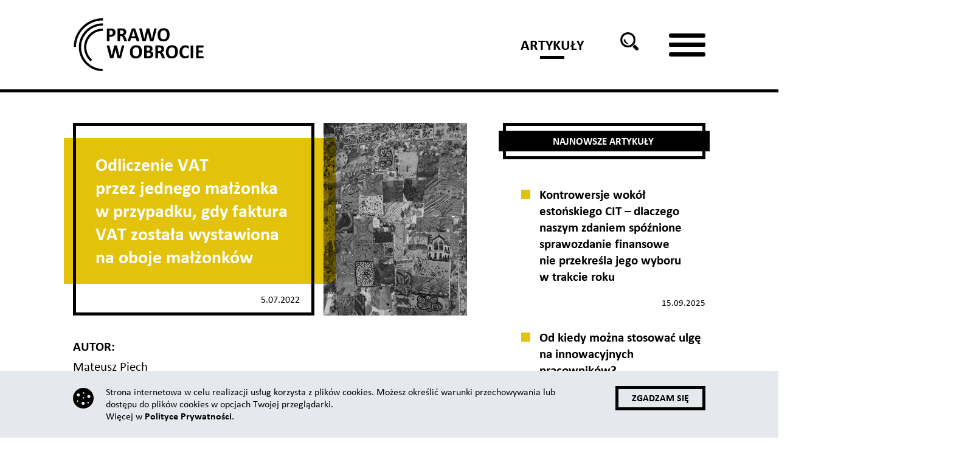

--- FILE ---
content_type: text/html; charset=UTF-8
request_url: https://prawowobrocie.pl/prawo-podatkowe-i-finansowe/odliczenie-vat-przez-jednego-malzonka-w-przypadku-gdy-faktura-vat-zostala-wystawiona-na-oboje-malzonkow/1304/?tag_id=38
body_size: 25933
content:
<!doctype html>
<html lang="pl-PL" class="no-touch">
<head>
  <meta charset="utf-8">
  <meta http-equiv="X-UA-Compatible" content="IE=edge">
  <meta name="viewport" content="width=device-width, initial-scale=1">
  <title>Odliczenie VAT, gdy faktura jest na obojga małżonka</title>

<!-- The SEO Framework: stworzone przez Sybre Waaijer -->
<meta name="robots" content="max-snippet:-1,max-image-preview:large,max-video-preview:-1" />
<meta name="description" content="Obserwacja rynku nieruchomości niekomercyjnych prowadzi do wniosku, że lokowanie w nich kapitału staje się bardzo częstym wyborem os&oacute;b prowadzących indywidualne&#8230;" />
<meta property="og:image" content="https://prawowobrocie.pl/wp-content/uploads/2021/03/zdjecie-pwo-119-scaled.jpg" />
<meta property="og:image:width" content="2560" />
<meta property="og:image:height" content="1707" />
<meta property="og:locale" content="pl_PL" />
<meta property="og:type" content="article" />
<meta property="og:title" content="Odliczenie VAT, gdy faktura jest na obojga małżonka" />
<meta property="og:description" content="Obserwacja rynku nieruchomości niekomercyjnych prowadzi do wniosku, że lokowanie w nich kapitału staje się bardzo częstym wyborem os&oacute;b prowadzących indywidualne działalności gospodarcze." />
<meta property="og:url" content="https://prawowobrocie.pl/prawo-podatkowe-i-finansowe/odliczenie-vat-przez-jednego-malzonka-w-przypadku-gdy-faktura-vat-zostala-wystawiona-na-oboje-malzonkow/1304/" />
<meta property="og:site_name" content="Prawo w obrocie" />
<meta property="og:updated_time" content="2022-08-08T12:18+00:00" />
<meta property="article:published_time" content="2022-07-05T15:09+00:00" />
<meta property="article:modified_time" content="2022-08-08T12:18+00:00" />
<meta name="twitter:card" content="summary_large_image" />
<meta name="twitter:title" content="Odliczenie VAT, gdy faktura jest na obojga małżonka" />
<meta name="twitter:description" content="Obserwacja rynku nieruchomości niekomercyjnych prowadzi do wniosku, że lokowanie w nich kapitału staje się bardzo częstym wyborem os&oacute;b prowadzących indywidualne działalności gospodarcze." />
<meta name="twitter:image" content="https://prawowobrocie.pl/wp-content/uploads/2021/03/zdjecie-pwo-119-scaled.jpg" />
<meta name="twitter:image:width" content="2560" />
<meta name="twitter:image:height" content="1707" />
<link rel="canonical" href="https://prawowobrocie.pl/prawo-podatkowe-i-finansowe/odliczenie-vat-przez-jednego-malzonka-w-przypadku-gdy-faktura-vat-zostala-wystawiona-na-oboje-malzonkow/1304/" />
<script type="application/ld+json">{"@context":"https://schema.org","@type":"BreadcrumbList","itemListElement":[{"@type":"ListItem","position":1,"item":{"@id":"https://prawowobrocie.pl/","name":"Prawo w obrocie"}},{"@type":"ListItem","position":2,"item":{"@id":"https://prawowobrocie.pl/category/prawo-podatkowe-i-finansowe/","name":"Prawo podatkowe i&nbsp;finansowe"}},{"@type":"ListItem","position":3,"item":{"@id":"https://prawowobrocie.pl/prawo-podatkowe-i-finansowe/odliczenie-vat-przez-jednego-malzonka-w-przypadku-gdy-faktura-vat-zostala-wystawiona-na-oboje-malzonkow/1304/","name":"Odliczenie VAT, gdy faktura jest na obojga ma\u0142\u017conka"}}]}</script>
<!-- / The SEO Framework: stworzone przez Sybre Waaijer | 10.36ms meta | 0.52ms boot -->

<link rel='stylesheet' id='wp-block-library-css'  href='https://prawowobrocie.pl/wp-includes/css/dist/block-library/style.min.css?ver=6.0.8' type='text/css' media='all' />
<style id='global-styles-inline-css' type='text/css'>
body{--wp--preset--color--black: #000000;--wp--preset--color--cyan-bluish-gray: #abb8c3;--wp--preset--color--white: #ffffff;--wp--preset--color--pale-pink: #f78da7;--wp--preset--color--vivid-red: #cf2e2e;--wp--preset--color--luminous-vivid-orange: #ff6900;--wp--preset--color--luminous-vivid-amber: #fcb900;--wp--preset--color--light-green-cyan: #7bdcb5;--wp--preset--color--vivid-green-cyan: #00d084;--wp--preset--color--pale-cyan-blue: #8ed1fc;--wp--preset--color--vivid-cyan-blue: #0693e3;--wp--preset--color--vivid-purple: #9b51e0;--wp--preset--gradient--vivid-cyan-blue-to-vivid-purple: linear-gradient(135deg,rgba(6,147,227,1) 0%,rgb(155,81,224) 100%);--wp--preset--gradient--light-green-cyan-to-vivid-green-cyan: linear-gradient(135deg,rgb(122,220,180) 0%,rgb(0,208,130) 100%);--wp--preset--gradient--luminous-vivid-amber-to-luminous-vivid-orange: linear-gradient(135deg,rgba(252,185,0,1) 0%,rgba(255,105,0,1) 100%);--wp--preset--gradient--luminous-vivid-orange-to-vivid-red: linear-gradient(135deg,rgba(255,105,0,1) 0%,rgb(207,46,46) 100%);--wp--preset--gradient--very-light-gray-to-cyan-bluish-gray: linear-gradient(135deg,rgb(238,238,238) 0%,rgb(169,184,195) 100%);--wp--preset--gradient--cool-to-warm-spectrum: linear-gradient(135deg,rgb(74,234,220) 0%,rgb(151,120,209) 20%,rgb(207,42,186) 40%,rgb(238,44,130) 60%,rgb(251,105,98) 80%,rgb(254,248,76) 100%);--wp--preset--gradient--blush-light-purple: linear-gradient(135deg,rgb(255,206,236) 0%,rgb(152,150,240) 100%);--wp--preset--gradient--blush-bordeaux: linear-gradient(135deg,rgb(254,205,165) 0%,rgb(254,45,45) 50%,rgb(107,0,62) 100%);--wp--preset--gradient--luminous-dusk: linear-gradient(135deg,rgb(255,203,112) 0%,rgb(199,81,192) 50%,rgb(65,88,208) 100%);--wp--preset--gradient--pale-ocean: linear-gradient(135deg,rgb(255,245,203) 0%,rgb(182,227,212) 50%,rgb(51,167,181) 100%);--wp--preset--gradient--electric-grass: linear-gradient(135deg,rgb(202,248,128) 0%,rgb(113,206,126) 100%);--wp--preset--gradient--midnight: linear-gradient(135deg,rgb(2,3,129) 0%,rgb(40,116,252) 100%);--wp--preset--duotone--dark-grayscale: url('#wp-duotone-dark-grayscale');--wp--preset--duotone--grayscale: url('#wp-duotone-grayscale');--wp--preset--duotone--purple-yellow: url('#wp-duotone-purple-yellow');--wp--preset--duotone--blue-red: url('#wp-duotone-blue-red');--wp--preset--duotone--midnight: url('#wp-duotone-midnight');--wp--preset--duotone--magenta-yellow: url('#wp-duotone-magenta-yellow');--wp--preset--duotone--purple-green: url('#wp-duotone-purple-green');--wp--preset--duotone--blue-orange: url('#wp-duotone-blue-orange');--wp--preset--font-size--small: 13px;--wp--preset--font-size--medium: 20px;--wp--preset--font-size--large: 36px;--wp--preset--font-size--x-large: 42px;}.has-black-color{color: var(--wp--preset--color--black) !important;}.has-cyan-bluish-gray-color{color: var(--wp--preset--color--cyan-bluish-gray) !important;}.has-white-color{color: var(--wp--preset--color--white) !important;}.has-pale-pink-color{color: var(--wp--preset--color--pale-pink) !important;}.has-vivid-red-color{color: var(--wp--preset--color--vivid-red) !important;}.has-luminous-vivid-orange-color{color: var(--wp--preset--color--luminous-vivid-orange) !important;}.has-luminous-vivid-amber-color{color: var(--wp--preset--color--luminous-vivid-amber) !important;}.has-light-green-cyan-color{color: var(--wp--preset--color--light-green-cyan) !important;}.has-vivid-green-cyan-color{color: var(--wp--preset--color--vivid-green-cyan) !important;}.has-pale-cyan-blue-color{color: var(--wp--preset--color--pale-cyan-blue) !important;}.has-vivid-cyan-blue-color{color: var(--wp--preset--color--vivid-cyan-blue) !important;}.has-vivid-purple-color{color: var(--wp--preset--color--vivid-purple) !important;}.has-black-background-color{background-color: var(--wp--preset--color--black) !important;}.has-cyan-bluish-gray-background-color{background-color: var(--wp--preset--color--cyan-bluish-gray) !important;}.has-white-background-color{background-color: var(--wp--preset--color--white) !important;}.has-pale-pink-background-color{background-color: var(--wp--preset--color--pale-pink) !important;}.has-vivid-red-background-color{background-color: var(--wp--preset--color--vivid-red) !important;}.has-luminous-vivid-orange-background-color{background-color: var(--wp--preset--color--luminous-vivid-orange) !important;}.has-luminous-vivid-amber-background-color{background-color: var(--wp--preset--color--luminous-vivid-amber) !important;}.has-light-green-cyan-background-color{background-color: var(--wp--preset--color--light-green-cyan) !important;}.has-vivid-green-cyan-background-color{background-color: var(--wp--preset--color--vivid-green-cyan) !important;}.has-pale-cyan-blue-background-color{background-color: var(--wp--preset--color--pale-cyan-blue) !important;}.has-vivid-cyan-blue-background-color{background-color: var(--wp--preset--color--vivid-cyan-blue) !important;}.has-vivid-purple-background-color{background-color: var(--wp--preset--color--vivid-purple) !important;}.has-black-border-color{border-color: var(--wp--preset--color--black) !important;}.has-cyan-bluish-gray-border-color{border-color: var(--wp--preset--color--cyan-bluish-gray) !important;}.has-white-border-color{border-color: var(--wp--preset--color--white) !important;}.has-pale-pink-border-color{border-color: var(--wp--preset--color--pale-pink) !important;}.has-vivid-red-border-color{border-color: var(--wp--preset--color--vivid-red) !important;}.has-luminous-vivid-orange-border-color{border-color: var(--wp--preset--color--luminous-vivid-orange) !important;}.has-luminous-vivid-amber-border-color{border-color: var(--wp--preset--color--luminous-vivid-amber) !important;}.has-light-green-cyan-border-color{border-color: var(--wp--preset--color--light-green-cyan) !important;}.has-vivid-green-cyan-border-color{border-color: var(--wp--preset--color--vivid-green-cyan) !important;}.has-pale-cyan-blue-border-color{border-color: var(--wp--preset--color--pale-cyan-blue) !important;}.has-vivid-cyan-blue-border-color{border-color: var(--wp--preset--color--vivid-cyan-blue) !important;}.has-vivid-purple-border-color{border-color: var(--wp--preset--color--vivid-purple) !important;}.has-vivid-cyan-blue-to-vivid-purple-gradient-background{background: var(--wp--preset--gradient--vivid-cyan-blue-to-vivid-purple) !important;}.has-light-green-cyan-to-vivid-green-cyan-gradient-background{background: var(--wp--preset--gradient--light-green-cyan-to-vivid-green-cyan) !important;}.has-luminous-vivid-amber-to-luminous-vivid-orange-gradient-background{background: var(--wp--preset--gradient--luminous-vivid-amber-to-luminous-vivid-orange) !important;}.has-luminous-vivid-orange-to-vivid-red-gradient-background{background: var(--wp--preset--gradient--luminous-vivid-orange-to-vivid-red) !important;}.has-very-light-gray-to-cyan-bluish-gray-gradient-background{background: var(--wp--preset--gradient--very-light-gray-to-cyan-bluish-gray) !important;}.has-cool-to-warm-spectrum-gradient-background{background: var(--wp--preset--gradient--cool-to-warm-spectrum) !important;}.has-blush-light-purple-gradient-background{background: var(--wp--preset--gradient--blush-light-purple) !important;}.has-blush-bordeaux-gradient-background{background: var(--wp--preset--gradient--blush-bordeaux) !important;}.has-luminous-dusk-gradient-background{background: var(--wp--preset--gradient--luminous-dusk) !important;}.has-pale-ocean-gradient-background{background: var(--wp--preset--gradient--pale-ocean) !important;}.has-electric-grass-gradient-background{background: var(--wp--preset--gradient--electric-grass) !important;}.has-midnight-gradient-background{background: var(--wp--preset--gradient--midnight) !important;}.has-small-font-size{font-size: var(--wp--preset--font-size--small) !important;}.has-medium-font-size{font-size: var(--wp--preset--font-size--medium) !important;}.has-large-font-size{font-size: var(--wp--preset--font-size--large) !important;}.has-x-large-font-size{font-size: var(--wp--preset--font-size--x-large) !important;}
</style>
<link rel='stylesheet' id='pwo-style-css'  href='https://prawowobrocie.pl/wp-content/themes/prawo-w-obrocie/css/main.css?ver=20211008' type='text/css' media='all' />
<!-- Stream WordPress user activity plugin v3.9.1 -->
<!-- Matomo -->
<script type="text/javascript">
  var _paq = _paq || [];
  /* tracker methods like "setCustomDimension" should be called before "trackPageView" */
  _paq.push(['trackPageView']);
  _paq.push(['enableLinkTracking']);
  (function() {
    var u="//stats.jga.com.pl/";
    _paq.push(['setTrackerUrl', u+'piwik.php']);
    _paq.push(['setSiteId', '2']);
    var d=document, g=d.createElement('script'), s=d.getElementsByTagName('script')[0];
    g.type='text/javascript'; g.async=true; g.defer=true; g.src=u+'piwik.js'; s.parentNode.insertBefore(g,s);
  })();
</script>
<!-- End Matomo Code --><style type="text/css">
	span.oe_textdirection { unicode-bidi: bidi-override; direction: rtl; }
	span.oe_displaynone { display: none; }
</style>
<link rel="icon" href="https://prawowobrocie.pl/wp-content/uploads/2018/03/cropped-favicon-32x32.png" sizes="32x32" />
<link rel="icon" href="https://prawowobrocie.pl/wp-content/uploads/2018/03/cropped-favicon-192x192.png" sizes="192x192" />
<link rel="apple-touch-icon" href="https://prawowobrocie.pl/wp-content/uploads/2018/03/cropped-favicon-180x180.png" />
<meta name="msapplication-TileImage" content="https://prawowobrocie.pl/wp-content/uploads/2018/03/cropped-favicon-270x270.png" />
		<style type="text/css" id="wp-custom-css">
			@media (min-width: 768px) {
	.home .tiles__more {
    width: calc(25%);
	}
	.footer__container,
	.footer__text {
		max-width: 100%;
	}
	.hideme {
		display: none;
	}
}


/*** WG TS 19.09.2022 ***/

@media (min-width: 768px) {
    html, body {
        overflow-x: hidden;
        max-width: 100%;
    }
}

/* Header */

@media (max-width:767px) {
    .side-menu,
    #nav-icon3 {
        display: none !important;
    }
}

@media (min-width: 768px) {
	
header .header__container {
    position: relative;
}

.header__menu {
    margin-right: 100px;
}

/* Burger */

#nav-icon3 {
  width: 60px;
  height: 45px;
  position: absolute;
  -webkit-transform: rotate(0deg);
  transform: rotate(0deg);
  -webkit-transition: .5s ease-in-out;
  transition: .5s ease-in-out;
  cursor: pointer;
    right: 0;
    top: 55px;
    z-index: 3;
}

#nav-icon3 span {
  display: block;
  position: absolute;
  height: 7px;
  width: 100%;
  background: #000000;
  border-radius: 9px;
  opacity: 1;
  left: 0;
  -webkit-transform: rotate(0deg);
  transform: rotate(0deg);
  -webkit-transition: .25s ease-in-out;
  transition: .25s ease-in-out;
}

#nav-icon3 span:nth-child(1) {
  top: 0px;
}

#nav-icon3 span:nth-child(2),#nav-icon3 span:nth-child(3) {
  top: 15px;
}

#nav-icon3 span:nth-child(4) {
  top: 31px;
}

#nav-icon3.open span:nth-child(1) {
  top: 18px;
  width: 0%;
  left: 50%;
}

#nav-icon3.open span:nth-child(2) {
  -webkit-transform: rotate(45deg);
  transform: rotate(45deg);
}

#nav-icon3.open span:nth-child(3) {
  -webkit-transform: rotate(-45deg);
  transform: rotate(-45deg);
}

#nav-icon3.open span:nth-child(4) {
  top: 18px;
  width: 0%;
  left: 50%;
}

.side-menu {
    position: absolute;
    right: -320px;
    top: calc(100% - 3px);
    padding: 55px;
    border-left: 5px solid #000;
    border-bottom: 5px solid #000;
    border-top: 3px solid #000;
    background: #fff;
    -webkit-transition: all 0.35s ease-in-out;
    transition: all 0.35s ease-in-out;
}
	
	.logged-in .side-menu {
		top: calc(100% - 35px);
	}

.side-menu.toggled-menu {
    right: 0;
}

.side-menu ul {
    list-style: none;
    padding: 0;
    margin: 0;
}

.side-menu ul li {
    text-align: left;
}

.side-menu ul li a {
    font-size: 24px;
    -webkit-transition: all 0.35s ease-in-out;
    transition: all 0.35s ease-in-out;
}

.side-menu ul li a:hover {
    color: #9c9c9c;
}

}		</style>
		
  <!-- Google Tag Manager -->
<script>(function(w,d,s,l,i){w[l]=w[l]||[];w[l].push({'gtm.start':
new Date().getTime(),event:'gtm.js'});var f=d.getElementsByTagName(s)[0],
j=d.createElement(s),dl=l!='dataLayer'?'&l='+l:'';j.async=true;j.src=
'https://www.googletagmanager.com/gtm.js?id='+i+dl;f.parentNode.insertBefore(j,f);
})(window,document,'script','dataLayer','GTM-WJHM8XV');</script>
<!-- End Google Tag Manager -->

</head>
<body class="post-template-default single single-post postid-1304 single-format-standard highlight-articles">

  <!-- Google Tag Manager (noscript) -->
<noscript><iframe src="https://www.googletagmanager.com/ns.html?id=GTM-WJHM8XV"
height="0" width="0" style="display:none;visibility:hidden"></iframe></noscript>
<!-- End Google Tag Manager (noscript) -->

<svg id="svg-source" style="display: none;" xmlns="http://www.w3.org/2000/svg">
  <symbol id="svg-logo-jga" viewBox="0 0 244.467 42" preserveAspectRatio="xMidYMid meet">
    <path d="M68.363 0h1.168v42h-1.167zM46.3 19.467L50.47 6.995l3.697 12.472H46.3zm-5.376-.98v15.17l3.744-9.848H55.59l3.352 9.848h6.107L54.51 3.254H46.9l-5.976 15.234zM2.192 42c8.944-3.225 9.935-8.643 9.935-14.923V3.253h-5.89v23.912c0 5.245-1.12 7.74-6.237 10.578L2.192 42zM32.35 19.08v10.277c-.815.087-1.806.26-3.095.26-6.065 0-11.054-3.355-11.054-10.966 0-7.526 4.645-10.492 10.41-10.492 3.567 0 5.072.557 7.438 1.203l1.592-4.385c-1.935-.816-4.26-1.722-8.988-1.722-6.482 0-11.184 2.007-13.867 5.943v19.29c2.728 3.958 7.48 6.074 13.694 6.074 3.87 0 6.58-.516 9.72-1.633V19.08h-5.85zM81.525 24.66c-.11-.332-.26-.624-.46-.88-.197-.255-.438-.47-.722-.646-.282-.176-.603-.303-.96-.383-.2-.046-.41-.08-.625-.1-.214-.022-.43-.03-.646-.03h-2.545c-.114 0-.228.04-.34.126s-.166.23-.166.438v9.88c0 .04.012.076.03.105.022.03.055.054.103.075s.11.037.193.05c.08.014.18.022.293.022.113 0 .208-.008.285-.023.08-.012.14-.028.188-.05.048-.02.082-.044.102-.075.02-.03.03-.066.03-.107v-3.95h1.727c.627 0 1.16-.077 1.602-.236.44-.16.817-.386 1.127-.683.31-.295.546-.65.708-1.064.16-.417.243-.88.243-1.4-.003-.384-.057-.74-.165-1.07m-1.283 2.09c-.095.277-.234.515-.42.718-.184.202-.412.357-.68.47-.27.11-.614.168-1.032.168h-1.828V23.65h1.697c.14 0 .293.005.458.018.167.016.326.04.48.073.472.122.834.366 1.087.737.252.372.378.825.378 1.364 0 .332-.047.634-.14.91m11.005 6.128c-.022-.078-.068-.203-.135-.37l-.92-2.456c-.1-.27-.206-.513-.317-.73-.11-.22-.228-.414-.354-.582-.123-.17-.264-.312-.418-.43-.155-.117-.327-.217-.515-.297.31-.1.59-.233.843-.4.252-.164.468-.36.65-.586.183-.224.323-.48.425-.768.1-.286.152-.602.152-.946 0-.39-.07-.752-.213-1.084-.142-.335-.355-.62-.64-.855-.288-.235-.644-.422-1.068-.555-.425-.136-.952-.203-1.586-.203H84.63c-.104 0-.208.042-.32.127s-.166.23-.166.438v9.88c0 .04.01.076.03.105.02.03.054.055.102.076s.11.037.192.05c.08.014.18.022.292.022.114 0 .21-.008.287-.023.078-.012.14-.028.188-.05.047-.02.08-.044.1-.075.02-.03.03-.065.03-.106v-4.636h1.193c.41 0 .743.05.995.153.253.1.47.242.65.42.182.177.34.39.47.635.132.248.25.517.36.813l.92 2.528c.02.066.042.122.07.167.027.042.066.078.116.105.048.027.113.045.192.057.078.01.176.015.297.015.127 0 .235-.008.323-.023.087-.012.154-.028.2-.05.048-.02.083-.044.103-.075.02-.03.03-.066.03-.107-.002-.047-.013-.11-.038-.185m-2.02-6.634c-.09.238-.228.443-.413.618-.187.176-.422.31-.713.41-.29.096-.663.145-1.12.145h-1.617V23.65h1.676c.474 0 .85.046 1.127.136.28.09.508.22.687.38.178.16.31.352.39.575.08.224.122.465.122.73 0 .28-.046.54-.138.774m9.12-3.403c-.015-.033-.03-.064-.05-.094-.02-.03-.047-.055-.077-.076-.03-.02-.064-.037-.104-.05-.042-.014-.09-.026-.142-.034-.054-.013-.118-.018-.193-.023-.073-.002-.16-.004-.26-.004-.128 0-.236.003-.324.013-.087.013-.163.025-.222.046-.06.02-.107.048-.142.085-.034.036-.06.082-.082.136l-3.796 9.98c-.035.103-.05.187-.05.254 0 .068.02.118.06.15.04.035.104.06.19.07.09.015.204.023.345.023.133 0 .244-.006.333-.015.086-.012.154-.027.207-.046.05-.02.088-.047.116-.082.026-.032.05-.074.07-.12l.94-2.645h4.737l1.01 2.654c.012.04.032.08.056.11.02.035.06.062.11.082.05.02.12.035.212.046.092.01.213.015.37.015.147 0 .267-.006.358-.015.09-.012.155-.032.197-.067.04-.033.06-.082.06-.146 0-.064-.018-.147-.05-.25l-3.88-10zm1.18 6.537h-3.99l1.93-5.446h.02l2.04 5.447zm17.327-6.325c.027-.1.043-.184.05-.25.007-.07-.007-.12-.04-.15-.034-.036-.09-.06-.167-.074-.078-.014-.188-.02-.328-.02-.142 0-.254.005-.338.015-.084.013-.15.025-.198.046-.046.02-.083.046-.105.08-.025.033-.043.074-.056.122l-2.545 9.09h-.022l-2.758-9.11c-.015-.04-.03-.076-.046-.107s-.046-.055-.085-.076c-.042-.022-.1-.034-.174-.047-.073-.01-.17-.014-.293-.014-.134 0-.242.003-.323.013-.08.013-.142.025-.187.046-.044.02-.076.046-.095.08-.02.033-.037.074-.05.122l-2.587 9.09h-.018l-2.75-9.09c-.012-.047-.03-.088-.05-.12-.02-.036-.053-.063-.1-.083-.047-.022-.112-.034-.192-.047-.08-.01-.193-.014-.333-.014-.148 0-.268.003-.358.013-.093.013-.16.033-.204.066-.044.033-.065.08-.065.145 0 .064.018.147.052.247l3.16 10c.023.055.048.1.083.137.034.036.083.064.146.085.064.02.147.035.25.046.1.01.22.016.363.016.134 0 .247-.006.338-.015.092-.01.165-.026.222-.045.06-.02.105-.05.138-.086.034-.04.06-.083.082-.138l2.394-8.465h.04l2.565 8.465c.02.055.047.1.076.137.03.036.075.064.133.085.055.02.13.035.22.046.093.01.206.016.34.016.128 0 .24-.006.33-.015.097-.01.18-.026.25-.045.07-.02.125-.05.167-.086.04-.04.07-.083.09-.138l2.978-9.98zm10.256-.21c0-.04-.008-.078-.025-.117-.015-.037-.046-.068-.084-.09-.04-.025-.097-.043-.172-.058-.073-.014-.167-.02-.282-.02s-.207.006-.278.02-.13.032-.177.057c-.046.023-.08.054-.095.09-.017.04-.024.078-.024.117v5.355c0 .29.004.583.006.88.002.295.005.592.01.887l.01.89s.008.584.016.87h-.02c-.31-.587-.626-1.167-.947-1.74-.32-.57-.634-1.133-.943-1.686l-2.85-5.112c-.054-.094-.104-.176-.15-.248-.047-.07-.1-.13-.158-.177-.058-.047-.125-.084-.207-.106-.08-.026-.18-.036-.292-.036h-.788c-.114 0-.227.042-.338.127-.113.084-.168.23-.168.438v9.88c0 .04.008.076.025.105.017.03.048.055.096.076s.11.037.182.05c.074.014.17.022.284.022.105 0 .196-.008.266-.023.073-.012.13-.028.172-.05.043-.02.074-.044.09-.075.017-.03.026-.065.026-.106v-6.21c0-.245 0-.493-.005-.75s-.008-.512-.01-.767c-.003-.258-.006-.513-.012-.77-.002-.254-.004-.504-.004-.746h.01c.296.543.59 1.084.884 1.62.293.536.586 1.065.883 1.59l3.162 5.657c.103.19.205.33.314.424.106.096.245.143.414.143h.697c.12 0 .232-.042.333-.127.103-.083.15-.23.15-.44v-9.845zm9.22 9.66c-.01-.063-.03-.114-.05-.157-.02-.04-.05-.07-.082-.09-.033-.02-.07-.03-.11-.03h-4.473v-3.99h3.817c.04 0 .077-.01.11-.03.035-.02.064-.052.086-.096.024-.046.042-.1.05-.163.013-.065.016-.137.016-.217 0-.095-.003-.177-.016-.243-.008-.067-.025-.122-.05-.162-.022-.04-.05-.072-.086-.09-.033-.022-.07-.032-.11-.032h-3.817v-3.556h4.394c.04 0 .076-.01.108-.03.035-.02.063-.05.09-.09.02-.042.037-.094.047-.16.01-.062.017-.14.017-.226s-.006-.163-.017-.23c-.01-.07-.027-.125-.048-.168-.026-.043-.054-.076-.09-.095-.03-.023-.068-.032-.108-.032h-5.134c-.1 0-.206.042-.316.127-.113.084-.167.23-.167.438v9.505c0 .21.054.356.167.44.11.084.215.126.316.126h5.213c.04 0 .076-.01.11-.03.032-.02.06-.052.08-.096.022-.042.04-.1.05-.167.014-.066.023-.144.023-.232s-.01-.157-.023-.222m8.93-9.7c0-.036-.01-.068-.03-.1-.02-.03-.055-.053-.1-.076-.048-.02-.11-.036-.188-.05-.08-.014-.172-.02-.287-.02-.117 0-.21.006-.29.02s-.14.03-.187.05c-.046.023-.082.046-.105.077-.024.03-.035.063-.035.098v10.26c0 .042.01.078.03.107.02.03.053.054.102.075.046.02.11.037.19.05.082.014.178.022.295.022.115 0 .208-.008.287-.023.077-.012.14-.028.187-.05.045-.02.08-.044.1-.075.02-.03.03-.066.03-.107v-10.26zm14.697 1.856c-.106-.332-.26-.624-.46-.88-.198-.255-.437-.47-.72-.646-.285-.176-.604-.303-.96-.383-.203-.046-.41-.08-.628-.1-.214-.022-.43-.03-.645-.03h-2.547c-.115 0-.228.04-.337.126-.11.084-.167.23-.167.438v9.88c0 .04.01.076.03.105.02.03.056.054.1.075.048.02.112.037.192.05.082.014.18.022.293.022.115 0 .21-.008.29-.023.077-.012.14-.028.186-.05.046-.02.08-.044.103-.075.02-.03.028-.066.028-.107v-3.95h1.73c.624 0 1.16-.077 1.6-.236.44-.16.815-.386 1.125-.683.31-.295.546-.65.708-1.064.162-.417.242-.88.242-1.4 0-.384-.055-.74-.163-1.07m-1.282 2.09c-.094.277-.233.515-.42.718-.185.202-.413.357-.68.47-.27.11-.614.168-1.03.168h-1.83V23.65h1.698c.14 0 .293.005.46.018.164.016.323.04.48.073.47.122.832.366 1.083.737.253.372.38.825.38 1.364 0 .332-.046.634-.14.91m12.76-1.21c-.204-.66-.502-1.22-.9-1.673-.396-.454-.886-.8-1.468-1.04-.584-.238-1.256-.36-2.017-.36-.794 0-1.494.132-2.1.396-.605.262-1.114.636-1.527 1.12-.41.485-.72 1.07-.928 1.752-.208.684-.313 1.444-.313 2.28 0 .854.095 1.615.283 2.286.188.672.478 1.235.87 1.694.39.458.88.807 1.466 1.05.59.242 1.287.362 2.09.362.788 0 1.483-.13 2.09-.393.606-.263 1.112-.637 1.52-1.125s.716-1.077.925-1.77c.208-.687.313-1.46.313-2.316 0-.85-.102-1.603-.303-2.263m-1.173 4.05c-.12.538-.32 1.01-.6 1.422-.28.41-.64.737-1.087.98-.443.242-.99.364-1.635.364s-1.19-.112-1.632-.333-.798-.532-1.07-.93c-.27-.395-.47-.864-.587-1.404-.117-.538-.173-1.127-.173-1.77 0-.59.062-1.154.19-1.686.128-.53.332-1 .607-1.402.274-.405.636-.726 1.08-.96.444-.236.986-.354 1.627-.354.64 0 1.18.113 1.62.338s.798.536 1.072.93c.272.393.47.854.59 1.387.123.533.183 1.107.183 1.728 0 .588-.06 1.15-.183 1.69m12.03-3.936c-.215-.636-.536-1.18-.958-1.63-.424-.45-.95-.798-1.577-1.04-.625-.245-1.397-.365-2.313-.365h-2.525c-.102 0-.21.04-.32.126-.11.084-.167.23-.167.438v9.505c0 .208.058.355.167.438.112.085.218.127.32.127h2.312c.936 0 1.73-.115 2.384-.35s1.202-.577 1.648-1.035c.443-.458.78-1.026 1.01-1.707s.344-1.472.344-2.374c0-.788-.11-1.5-.326-2.136M181.1 29.78c-.162.552-.404 1.012-.726 1.374-.326.364-.73.635-1.212.81-.484.173-1.1.262-1.838.262h-1.67V23.65h1.69c.767 0 1.395.105 1.884.32.487.21.887.504 1.2.875.314.375.546.816.693 1.324.148.508.223 1.058.223 1.65 0 .756-.08 1.41-.243 1.96m8.062-6.94c-.014-.033-.03-.064-.05-.094-.022-.03-.045-.055-.078-.076-.03-.02-.064-.037-.105-.05-.04-.014-.088-.026-.142-.034-.055-.013-.117-.018-.192-.023-.074-.002-.162-.004-.262-.004-.128 0-.238.003-.324.013-.086.013-.162.025-.223.046-.06.02-.106.048-.14.085-.033.036-.062.082-.08.136l-3.8 9.98c-.033.103-.05.187-.05.254 0 .068.02.118.06.15.042.035.104.06.192.07.085.015.2.023.34.023.137 0 .25-.006.334-.015.088-.012.16-.027.208-.046.05-.02.09-.047.115-.082.028-.032.05-.074.072-.12l.938-2.645h4.736l1.01 2.654c.015.04.033.08.057.11.023.035.06.062.113.082.05.02.12.035.212.046.09.01.213.015.367.015.15 0 .27-.006.36-.015.09-.012.157-.032.196-.067.04-.033.06-.082.06-.146 0-.064-.016-.147-.05-.25l-3.876-10zm1.182 6.537h-3.99l1.93-5.446h.02l2.04 5.447zm10.245-6.465c-.01-.068-.028-.124-.05-.167-.024-.043-.054-.076-.088-.095-.032-.023-.07-.032-.11-.032h-7.383c-.042 0-.08.01-.114.032-.032.02-.062.05-.086.095-.02.042-.04.1-.05.167-.01.068-.015.145-.015.232 0 .086.006.165.015.232.01.066.028.123.05.167.024.043.054.076.086.096.035.02.072.028.113.028h3.08v9.395c0 .04.008.077.03.106.02.03.052.054.1.075s.107.037.183.05c.072.014.174.022.303.022.12 0 .22-.008.297-.023.078-.012.137-.028.182-.05.043-.02.075-.044.095-.075.02-.03.03-.066.03-.107v-9.395h3.082c.087 0 .154-.042.198-.13.043-.087.066-.218.066-.394 0-.087-.007-.164-.017-.232m9.05 10.054c-.01-.03-.026-.06-.044-.088-.016-.03-.036-.062-.06-.092l-.075-.096-4.15-5.18 3.86-4.274c.046-.046.082-.09.11-.132s.05-.076.065-.11.03-.064.035-.092c.008-.027.01-.053.01-.08 0-.04-.01-.08-.03-.11-.02-.036-.052-.06-.096-.083-.045-.02-.105-.037-.188-.05-.08-.015-.182-.02-.302-.02-.115 0-.21.004-.29.014-.077.013-.144.025-.2.046-.06.02-.11.045-.15.076-.046.03-.088.065-.13.108l-4.1 4.756v-4.756c0-.035-.01-.067-.03-.098-.02-.03-.055-.054-.102-.077-.046-.02-.11-.037-.187-.05-.077-.015-.172-.02-.287-.02-.113 0-.213.005-.293.02-.08.013-.145.03-.19.05-.05.022-.083.045-.103.076-.02.03-.03.063-.03.098v10.26c0 .042.01.078.03.107.02.032.054.056.102.077.046.02.11.037.19.05.082.014.182.022.294.022.115 0 .21-.01.287-.024.078-.012.14-.028.187-.05.047-.02.082-.044.1-.075.02-.028.03-.064.03-.105V27.58l4.326 5.485c.033.04.07.08.105.11.04.035.086.062.148.082.06.02.136.035.227.046.09.01.203.015.338.015.122 0 .22-.008.303-.023.082-.012.144-.028.187-.05s.074-.046.092-.08c.016-.034.023-.07.023-.11.002-.027 0-.056-.01-.09m10.44-7.426c-.205-.66-.503-1.22-.9-1.673-.397-.454-.89-.8-1.47-1.04-.583-.238-1.254-.36-2.016-.36-.795 0-1.494.132-2.1.396-.607.262-1.115.636-1.525 1.12-.414.485-.724 1.07-.93 1.752-.21.684-.315 1.444-.315 2.28 0 .854.095 1.615.283 2.286.188.672.478 1.235.87 1.694.39.458.88.807 1.468 1.05.59.242 1.285.362 2.087.362.79 0 1.487-.13 2.092-.393s1.112-.637 1.52-1.125.715-1.077.924-1.77c.208-.687.312-1.46.312-2.316 0-.85-.102-1.603-.302-2.263m-1.173 4.05c-.122.538-.32 1.01-.6 1.422-.28.41-.643.737-1.088.98-.444.242-.99.364-1.636.364s-1.192-.112-1.633-.333-.796-.532-1.068-.93c-.273-.395-.47-.864-.585-1.404-.12-.538-.177-1.127-.177-1.77 0-.59.064-1.154.19-1.686.13-.53.332-1 .608-1.402.274-.405.636-.726 1.08-.96.442-.236.986-.354 1.625-.354s1.18.113 1.622.338.798.536 1.07.93c.273.393.47.854.592 1.387.12.533.18 1.107.18 1.728 0 .588-.06 1.15-.18 1.69m17.302-6.538c.027-.1.044-.184.05-.25.008-.07-.006-.12-.04-.15-.034-.036-.088-.06-.168-.074-.077-.014-.187-.02-.328-.02s-.254.005-.338.015c-.083.013-.148.025-.197.046-.047.02-.082.046-.106.08-.023.033-.04.074-.055.122l-2.547 9.09h-.02l-2.758-9.11c-.014-.04-.03-.076-.046-.107-.02-.03-.047-.055-.087-.076-.04-.022-.098-.034-.172-.047-.072-.01-.172-.014-.292-.014-.135 0-.24.003-.323.013-.08.013-.142.025-.187.046-.043.02-.076.046-.095.08-.02.033-.037.074-.05.122l-2.587 9.09h-.02l-2.75-9.09c-.012-.047-.03-.088-.048-.12-.02-.036-.054-.063-.102-.083-.047-.022-.11-.034-.19-.047-.083-.01-.194-.014-.335-.014-.146 0-.267.003-.356.013-.09.013-.16.033-.203.066-.042.033-.064.08-.064.145 0 .064.016.147.05.247l3.163 10c.018.055.045.1.077.137.035.036.083.064.147.085.064.02.146.035.248.046.1.01.222.016.364.016.135 0 .248-.006.338-.015.09-.01.166-.026.222-.045.058-.02.104-.05.136-.086.034-.04.062-.083.082-.138l2.394-8.465h.04l2.567 8.465c.02.055.044.1.076.137.03.036.073.064.133.085.056.02.13.035.22.046.09.01.204.016.338.016.13 0 .24-.006.334-.015.095-.01.177-.026.247-.045.072-.02.126-.05.168-.086.04-.04.07-.083.092-.138l2.98-9.98zm8.236 9.45c-.013-.063-.03-.114-.05-.157-.02-.04-.047-.07-.08-.09-.037-.02-.074-.03-.114-.03h-4.473v-3.99h3.816c.04 0 .077-.01.11-.03.034-.02.064-.052.085-.096.025-.046.042-.1.054-.163.01-.065.016-.137.016-.217 0-.095-.007-.177-.016-.243-.012-.067-.028-.122-.053-.162-.02-.04-.05-.072-.084-.09-.034-.022-.07-.032-.11-.032h-3.817v-3.556h4.393c.04 0 .077-.01.11-.03.033-.02.062-.05.087-.09.022-.042.04-.094.05-.16.01-.062.016-.14.016-.226s-.005-.163-.017-.23c-.01-.07-.028-.125-.05-.168-.025-.043-.054-.076-.087-.095-.033-.023-.07-.032-.11-.032h-5.132c-.102 0-.207.042-.317.127-.113.084-.167.23-.167.438v9.505c0 .21.054.356.167.44.11.084.215.126.318.126h5.212c.04 0 .077-.01.113-.03.033-.02.06-.052.08-.096.02-.042.038-.1.05-.167.012-.066.022-.144.022-.232s-.01-.157-.02-.222M82.92 6.44c-.216-.636-.537-1.18-.96-1.63-.425-.452-.95-.798-1.578-1.042-.624-.243-1.396-.362-2.313-.362h-2.526c-.1 0-.208.04-.318.125-.11.085-.168.233-.168.44v9.505c0 .21.057.355.168.44.11.083.217.125.318.125h2.313c.936 0 1.73-.115 2.384-.35.654-.23 1.202-.576 1.648-1.034.443-.458.78-1.026 1.01-1.707.23-.682.343-1.47.343-2.376.003-.785-.106-1.496-.32-2.133m-1.192 4.126c-.163.553-.404 1.01-.73 1.375-.322.362-.727.633-1.21.807-.486.176-1.098.264-1.838.264h-1.667V4.436h1.686c.767 0 1.395.106 1.884.318.488.212.89.505 1.202.88.313.374.543.814.692 1.324.147.508.222 1.06.222 1.65 0 .753-.08 1.41-.242 1.96m12.954-4.242c-.2-.66-.5-1.217-.897-1.674-.4-.453-.89-.8-1.47-1.04-.583-.237-1.256-.358-2.015-.358-.795 0-1.497.13-2.102.394-.607.264-1.115.638-1.526 1.122-.41.484-.72 1.07-.93 1.755-.208.682-.312 1.442-.312 2.276 0 .854.093 1.616.282 2.287s.478 1.234.87 1.692c.39.457.878.808 1.47 1.05.588.243 1.283.364 2.084.364.788 0 1.485-.132 2.09-.394.607-.263 1.112-.638 1.522-1.126.407-.488.714-1.078.923-1.77.21-.69.316-1.462.316-2.316 0-.85-.1-1.604-.304-2.263m-1.17 4.05c-.12.54-.323 1.014-.6 1.424-.28.41-.643.736-1.088.978-.443.242-.988.365-1.635.365-.648 0-1.19-.11-1.633-.334-.44-.225-.798-.53-1.07-.93-.274-.397-.47-.865-.587-1.403-.117-.54-.176-1.128-.176-1.77 0-.59.063-1.155.19-1.685.13-.533.33-1.002.608-1.406.276-.403.635-.723 1.08-.96s.987-.353 1.626-.353c.64 0 1.18.113 1.622.338.44.225.798.535 1.07.93.272.394.47.857.592 1.39.12.53.18 1.106.18 1.726 0 .588-.06 1.15-.18 1.69m11.277 3.287c-.025-.077-.07-.2-.138-.37l-.92-2.455c-.1-.267-.206-.51-.317-.732-.11-.218-.23-.41-.353-.578-.126-.17-.264-.314-.42-.43-.154-.12-.327-.217-.515-.3.31-.1.59-.232.843-.4.253-.163.47-.36.65-.585.184-.224.324-.48.427-.768.1-.285.15-.602.15-.943 0-.39-.07-.752-.21-1.086-.143-.333-.356-.618-.643-.855-.286-.233-.64-.42-1.066-.554-.423-.133-.953-.2-1.584-.2h-2.527c-.1 0-.207.04-.317.125-.11.085-.167.233-.167.44v9.88c0 .04.01.076.03.105.02.03.054.056.1.076.048.02.112.038.192.052.082.013.177.02.294.02.113 0 .207-.007.285-.02.078-.014.14-.032.188-.05.047-.02.08-.047.1-.077.02-.03.03-.065.03-.105V9.213h1.192c.41 0 .743.05.995.153.253.1.47.24.65.418s.34.39.47.637c.132.247.25.518.36.814l.92 2.525c.02.068.042.122.07.167.025.043.065.08.115.105.05.027.116.046.193.056.076.01.177.016.298.016.127 0 .235-.008.323-.02.085-.015.154-.033.2-.052.048-.02.08-.046.1-.076.023-.03.032-.065.032-.105.002-.047-.01-.11-.033-.187m-2.02-6.63c-.093.235-.23.44-.415.614-.187.175-.422.313-.712.41-.29.096-.664.146-1.122.146h-1.615V4.435h1.677c.47 0 .846.046 1.126.137.28.092.508.218.687.378.178.16.308.354.388.577.082.222.12.464.12.728 0 .282-.044.542-.134.777m9.117-3.405c-.015-.034-.032-.067-.05-.096-.02-.03-.046-.054-.077-.075-.03-.02-.065-.037-.105-.05-.04-.014-.088-.026-.142-.036-.054-.01-.118-.018-.193-.02-.073-.005-.162-.006-.262-.006-.128 0-.237.006-.324.017-.086.01-.16.024-.22.047-.063.02-.11.047-.144.084-.033.04-.06.084-.08.137l-3.798 9.98c-.033.1-.05.186-.05.253 0 .066.02.118.06.15.04.035.104.058.192.072.086.013.2.02.342.02.135 0 .246-.005.335-.015.087-.01.155-.025.207-.046.05-.018.09-.046.115-.08.028-.034.053-.075.072-.122l.94-2.646h4.735l1.01 2.657c.013.04.03.076.056.11.022.032.06.06.112.08.05.02.12.036.21.046.09.01.214.016.37.016.146 0 .267-.006.357-.016.092-.01.156-.032.198-.065.04-.033.06-.08.06-.145 0-.064-.018-.147-.05-.25l-3.876-9.998zm1.18 6.536h-3.99l1.93-5.445h.02l2.04 5.445zm12.65-3.722c-.216-.636-.537-1.18-.96-1.63-.425-.452-.95-.798-1.575-1.042-.627-.243-1.398-.362-2.314-.362h-2.526c-.1 0-.207.04-.317.125-.11.085-.167.233-.167.44v9.505c0 .21.055.355.167.44.11.083.217.125.317.125h2.313c.936 0 1.73-.115 2.385-.35.652-.23 1.202-.576 1.645-1.034.443-.458.782-1.026 1.01-1.707.23-.682.343-1.47.343-2.376 0-.785-.106-1.496-.322-2.133m-1.192 4.126c-.16.553-.404 1.01-.728 1.375-.322.362-.725.633-1.21.807-.486.176-1.098.264-1.84.264h-1.666V4.436h1.686c.767 0 1.395.106 1.884.318.488.212.89.505 1.202.88.314.374.543.814.692 1.324.15.508.223 1.06.223 1.65 0 .753-.08 1.41-.243 1.96m10.003 2.554c-.05-.085-.113-.128-.192-.128h-5.586l5.3-8.012c.067-.1.122-.183.162-.25.04-.068.073-.13.098-.183.023-.055.038-.108.044-.162.005-.055.012-.118.012-.192V3.89c0-.08-.012-.15-.03-.21-.022-.063-.048-.11-.083-.154-.033-.04-.077-.07-.13-.09-.056-.02-.112-.03-.172-.03h-6.14c-.042 0-.08.01-.11.03-.036.02-.065.052-.087.095-.024.046-.043.102-.055.17-.015.065-.023.144-.023.23 0 .175.027.307.078.393.05.088.115.132.196.132h5.262l-5.293 7.98c-.076.1-.134.188-.178.26-.042.077-.077.144-.1.205-.023.06-.04.117-.05.17-.01.055-.017.114-.017.182v.285c0 .174.04.3.123.382.08.08.177.12.292.12h6.485c.04 0 .076-.01.11-.03.033-.02.06-.05.082-.095.018-.045.036-.1.05-.167.012-.068.02-.145.02-.232 0-.174-.025-.305-.07-.395m9.413-9.42c-.01-.068-.028-.124-.05-.17-.024-.042-.052-.075-.087-.095-.032-.02-.073-.028-.11-.028h-7.384c-.043 0-.078.01-.113.028-.035.02-.063.053-.086.096-.023.046-.04.102-.05.17-.01.065-.015.144-.015.23 0 .088.005.165.015.23.01.07.027.126.05.168.024.044.052.077.087.096.035.02.07.03.112.03h3.08v9.396c0 .04.008.076.03.105.02.03.054.056.102.076.046.02.105.038.18.052.074.013.177.02.305.02.12 0 .22-.007.297-.02.08-.014.14-.032.182-.05.043-.02.077-.047.096-.077.02-.03.03-.065.03-.105V4.455h3.08c.088 0 .152-.043.198-.132.043-.086.064-.218.064-.392 0-.086-.004-.164-.014-.23m15.935.14c.025-.1.04-.186.05-.252.006-.066-.01-.118-.04-.152-.036-.035-.09-.056-.168-.07-.078-.013-.186-.02-.328-.02s-.256.005-.34.016c-.084.01-.15.023-.197.046-.047.02-.083.046-.106.08-.023.035-.04.073-.055.12l-2.544 9.09h-.02l-2.76-9.108c-.014-.04-.027-.076-.045-.106-.018-.032-.045-.055-.084-.075-.042-.024-.1-.038-.173-.047-.074-.01-.173-.017-.292-.017-.136 0-.243.006-.324.017-.08.01-.14.023-.187.046-.043.02-.074.045-.095.08-.02.034-.037.072-.05.12l-2.587 9.09h-.017l-2.75-9.09c-.01-.047-.03-.086-.05-.12-.02-.034-.054-.06-.1-.08-.048-.024-.113-.038-.192-.047-.08-.01-.19-.017-.332-.017-.148 0-.268.006-.36.017-.09.01-.158.03-.202.065-.043.033-.066.082-.066.146s.018.146.052.247l3.162 10c.02.056.047.1.08.137.035.037.083.067.147.086.066.02.147.036.25.046.1.008.22.015.363.015.133 0 .246-.006.338-.016.092-.01.165-.026.224-.047.056-.02.103-.05.134-.086.035-.037.062-.08.08-.136l2.395-8.465h.04l2.566 8.466c.018.056.045.1.075.137.032.037.074.067.13.086.06.02.133.036.224.046.09.008.204.015.337.015.128 0 .24-.006.334-.016.095-.01.177-.026.25-.047.068-.02.124-.05.166-.086s.07-.08.09-.136l2.98-9.98zm10.702 2.485c-.203-.66-.502-1.217-.9-1.674-.396-.453-.887-.8-1.47-1.04-.583-.237-1.252-.358-2.014-.358-.796 0-1.497.13-2.102.394-.604.264-1.114.638-1.523 1.122-.412.484-.722 1.07-.93 1.755-.21.682-.314 1.442-.314 2.276 0 .854.095 1.616.285 2.287.187.67.477 1.234.87 1.692.39.457.878.808 1.466 1.05.59.243 1.286.364 2.088.364.79 0 1.484-.132 2.09-.394.606-.263 1.113-.638 1.52-1.126.408-.488.714-1.078.925-1.77.208-.69.313-1.462.313-2.316 0-.85-.102-1.604-.303-2.263m-1.172 4.05c-.122.54-.322 1.014-.6 1.424-.282.41-.643.736-1.088.978-.443.242-.99.365-1.637.365-.646 0-1.19-.11-1.63-.334-.44-.225-.798-.53-1.07-.93-.273-.397-.468-.865-.585-1.403-.12-.54-.177-1.128-.177-1.77 0-.59.064-1.155.19-1.685.13-.533.333-1.002.607-1.406.277-.403.637-.723 1.082-.96.443-.235.987-.353 1.625-.353s1.18.113 1.623.338c.44.225.797.535 1.07.93.272.394.47.857.59 1.39.122.53.183 1.106.183 1.726 0 .588-.062 1.15-.183 1.69"/>
  </symbol>
  
  <symbol id="svg-logo-pwo" viewBox="0 0 108 44" preserveAspectRatio="xMidYMid meet">
    <path d="M14.102 35.95l1.207-1.42c-3.09-2.625-4.845-6.457-4.814-10.505.028-3.644 1.474-7.057 4.07-9.612 2.594-2.554 6.024-3.955 9.673-3.916l.014-1.865c-4.13-.035-8.046 1.547-10.996 4.452-2.95 2.904-4.595 6.785-4.627 10.923-.035 4.607 1.958 8.96 5.472 11.943"/><path d="M23.976 44l.014-1.865c-4.81-.036-9.315-1.942-12.69-5.373-3.374-3.426-5.21-7.964-5.174-12.77.037-4.814 1.946-9.32 5.374-12.695 3.393-3.337 7.872-5.17 12.63-5.17h.146l.014-1.864c-.055-.003-.11-.003-.163-.003-5.25 0-10.19 2.024-13.936 5.71-3.782 3.72-5.888 8.695-5.93 14.005-.04 5.307 1.988 10.316 5.712 14.097 3.723 3.782 8.696 5.888 14.004 5.928"/><path d="M1.865 23.955C1.91 18.008 4.27 12.435 8.51 8.262c4.197-4.128 9.737-6.396 15.618-6.396h.182L24.324 0c-6.45-.046-12.528 2.41-17.12 6.93C2.607 11.453.05 17.495 0 23.94l1.865.015zM32.534 11.894c0-.368-.064-.673-.194-.914-.132-.24-.29-.416-.48-.53-.192-.113-.392-.186-.6-.215-.21-.03-.426-.046-.65-.046h-.91v3.58h.96c.342 0 .63-.045.86-.14.23-.09.42-.22.565-.385.146-.167.26-.365.336-.596.076-.234.114-.485.114-.756m2.242-.154c0 .592-.09 1.117-.275 1.573-.186.457-.454.843-.808 1.156-.354.31-.786.548-1.3.71-.514.165-1.12.245-1.816.245h-.878v3.37c0 .054-.02.103-.055.147-.037.04-.094.078-.176.105-.082.027-.19.05-.325.066-.137.015-.31.022-.522.022-.207 0-.38-.008-.52-.022-.14-.017-.248-.04-.328-.066-.082-.027-.14-.064-.172-.105-.032-.044-.05-.093-.05-.147V9.3c0-.254.067-.445.2-.575.133-.128.31-.19.527-.19h2.487c.248 0 .487.008.713.027.225.02.495.06.812.122.314.063.634.18.956.348.325.168.6.38.83.64.227.257.4.56.52.904.122.347.18.734.18 1.164M41.505 11.65c0-.35-.077-.643-.236-.882-.158-.24-.416-.408-.774-.506-.108-.027-.233-.05-.37-.065-.14-.017-.332-.025-.578-.025h-.96v2.994h1.093c.305 0 .57-.04.8-.11.23-.074.42-.177.57-.31.154-.133.267-.293.344-.477.073-.187.11-.392.11-.62m2.766 7.16c0 .06-.01.11-.032.15-.02.043-.073.077-.154.103-.084.027-.202.045-.36.057-.156.01-.37.016-.644.016-.228 0-.412-.006-.547-.016-.136-.012-.244-.03-.322-.062-.077-.03-.134-.067-.167-.114-.03-.046-.06-.1-.08-.167l-.946-2.357c-.114-.266-.225-.502-.334-.71-.11-.206-.23-.377-.363-.517-.134-.14-.287-.243-.46-.315-.174-.07-.376-.107-.605-.107h-.67v4.025c0 .053-.016.102-.053.146-.035.042-.094.078-.175.107-.082.026-.19.048-.325.064-.137.018-.312.026-.522.026-.207 0-.38-.008-.518-.025-.14-.015-.25-.037-.332-.063-.08-.03-.136-.065-.17-.106-.033-.043-.05-.092-.05-.145V9.21c0-.24.062-.41.185-.518.122-.106.27-.16.452-.16h2.73c.28 0 .508.006.688.017.18.01.342.024.488.04.424.06.806.164 1.146.31.34.147.627.34.864.576.235.235.417.517.542.84.124.323.188.694.188 1.114 0 .353-.045.675-.134.965-.09.292-.222.55-.396.78-.173.228-.39.426-.644.595-.257.17-.545.304-.874.41.16.074.307.166.445.276.142.107.27.24.393.394.122.155.238.332.346.532.11.198.214.422.318.672l.89 2.08c.08.207.136.357.16.453.03.094.042.17.042.223M49.646 10.548h-.008l-1.492 4.486h2.993l-1.494-4.486zm4.843 7.74c.064.198.105.352.122.465.016.114-.006.2-.066.258-.06.057-.165.092-.317.106-.153.014-.362.02-.63.02-.275 0-.493-.004-.647-.012-.155-.008-.273-.024-.354-.048-.083-.025-.14-.06-.172-.103-.033-.042-.06-.1-.082-.17l-.71-2.12H47.67l-.666 2.064c-.023.075-.052.14-.088.19-.035.05-.092.094-.17.122-.08.03-.19.05-.334.06-.146.01-.334.017-.57.017-.247 0-.442-.008-.584-.024-.144-.017-.24-.056-.294-.12-.055-.062-.073-.15-.057-.265.017-.113.057-.267.122-.456l3.253-9.364c.032-.092.07-.167.114-.224s.113-.1.208-.13c.095-.03.228-.05.395-.057.17-.008.392-.012.67-.012.32 0 .575.004.766.012.19.008.34.027.445.057.106.03.182.075.23.134.048.06.085.143.118.245l3.26 9.356zM66.422 18.54c-.034.132-.08.237-.136.316s-.143.138-.258.18c-.112.04-.26.066-.438.08-.18.015-.408.02-.686.02-.312 0-.56-.005-.746-.02-.187-.014-.336-.04-.445-.08-.11-.042-.188-.1-.235-.18-.05-.08-.087-.184-.114-.315l-1.688-6.687h-.018l-1.6 6.688c-.025.126-.064.227-.113.307-.048.08-.126.14-.23.185-.107.042-.253.07-.434.085-.18.014-.423.02-.722.02-.315 0-.565-.006-.754-.02-.188-.015-.335-.04-.444-.08-.108-.043-.188-.102-.237-.18-.05-.08-.09-.185-.12-.316l-2.398-9.208c-.05-.194-.077-.348-.082-.458-.005-.113.026-.198.094-.26.066-.057.18-.094.334-.108.156-.013.373-.02.648-.02.257 0 .46.004.607.012.15.008.265.027.34.057.076.03.128.074.154.13s.05.138.065.242l1.852 8.082h.008l1.923-8.027c.02-.104.052-.188.087-.253s.095-.116.18-.15c.084-.036.2-.06.346-.075.147-.013.344-.02.59-.02.26 0 .468.006.622.017.155.01.275.034.36.07.083.034.146.083.183.15.038.065.067.152.09.26l1.99 8.027h.017l1.852-8.06c.016-.087.038-.16.065-.225.025-.062.078-.11.152-.146.076-.036.186-.06.327-.075.14-.013.34-.02.594-.02.24 0 .426.007.56.02.133.014.228.05.29.11.058.06.084.15.076.266-.01.118-.036.276-.086.478l-2.422 9.183zM77.49 13.803c0-.555-.045-1.06-.133-1.513-.087-.456-.234-.843-.443-1.166-.21-.324-.49-.574-.837-.75-.35-.176-.783-.266-1.305-.266-.526 0-.968.1-1.32.296-.355.2-.64.465-.856.796-.22.33-.372.72-.46 1.163-.092.443-.137.913-.137 1.406 0 .576.042 1.093.13 1.553.087.46.234.853.44 1.18.207.325.482.575.832.746.35.17.786.256 1.313.256s.968-.097 1.32-.294c.354-.196.64-.462.856-.8.22-.337.372-.73.462-1.18.09-.45.137-.922.137-1.43m2.25-.114c0 .876-.11 1.66-.327 2.35-.22.69-.542 1.276-.97 1.757-.43.482-.962.85-1.596 1.1-.634.254-1.365.38-2.198.38-.82 0-1.537-.108-2.15-.322-.61-.214-1.12-.542-1.527-.98-.407-.443-.713-1-.918-1.682-.203-.68-.306-1.483-.306-2.414 0-.854.107-1.62.325-2.303.217-.683.54-1.265.97-1.742.43-.478.96-.845 1.597-1.1.632-.256 1.366-.383 2.205-.383.8 0 1.506.104 2.116.317.61.212 1.122.54 1.532.98.41.44.722.996.932 1.667.208.672.312 1.465.312 2.378M39.45 32.687c-.032.13-.077.233-.135.314-.055.08-.14.14-.255.18-.114.04-.262.066-.44.08-.18.016-.408.022-.686.022-.31 0-.56-.006-.747-.022-.188-.014-.336-.04-.443-.08-.107-.04-.187-.1-.235-.18-.05-.08-.09-.183-.116-.313L34.704 26h-.015l-1.6 6.687c-.026.125-.065.226-.114.304-.048.08-.126.14-.232.185-.106.043-.25.07-.43.084-.185.015-.425.02-.725.02-.315 0-.568-.005-.755-.02-.188-.015-.337-.04-.444-.082-.107-.04-.187-.1-.234-.178-.05-.08-.09-.184-.124-.314l-2.397-9.21c-.048-.195-.076-.347-.08-.46-.007-.11.024-.197.092-.256.07-.06.18-.097.335-.11.155-.015.37-.02.648-.02.255 0 .458.003.607.013.148.008.263.025.338.058.078.03.13.074.155.13.027.056.05.138.064.24l1.853 8.083h.01l1.923-8.026c.022-.104.05-.188.085-.253.036-.065.095-.116.18-.152.086-.034.2-.06.347-.07.146-.017.344-.023.59-.023.258 0 .467.005.622.017.154.01.274.034.358.07.084.033.146.084.185.15.037.064.068.15.09.26l1.988 8.026h.018l1.852-8.06c.016-.086.037-.16.063-.223.03-.063.08-.112.157-.148.077-.034.186-.06.326-.07.142-.017.34-.023.596-.023.24 0 .425.005.56.02.134.013.228.05.288.11.06.06.086.148.078.267-.008.114-.036.274-.085.476l-2.426 9.184zM54.5 27.947c0-.553-.045-1.06-.132-1.512-.087-.455-.236-.843-.443-1.166-.21-.325-.488-.576-.838-.753-.348-.176-.782-.265-1.304-.265-.527 0-.97.1-1.322.298-.352.2-.637.464-.853.794-.22.332-.372.72-.462 1.164-.09.442-.136.91-.136 1.406 0 .576.043 1.093.13 1.553.088.46.234.852.442 1.178.205.326.48.577.83.747.35.17.786.26 1.313.26s.97-.1 1.32-.295c.355-.196.64-.462.858-.8.216-.338.37-.73.46-1.18.09-.45.136-.924.136-1.43m2.25-.113c0 .875-.108 1.658-.326 2.347-.218.692-.543 1.277-.972 1.76-.43.48-.96.85-1.595 1.1-.632.253-1.365.38-2.196.38-.82 0-1.538-.11-2.15-.325-.61-.213-1.12-.54-1.528-.98-.407-.44-.714-1-.917-1.68-.204-.68-.307-1.485-.307-2.414 0-.854.11-1.623.328-2.305.216-.68.54-1.263.97-1.74.43-.48.96-.847 1.595-1.102.634-.255 1.368-.383 2.21-.383.795 0 1.5.104 2.112.316.612.213 1.123.54 1.534.98.41.44.72.998.93 1.667.21.674.314 1.468.314 2.38M63.966 30.14c0-.245-.04-.462-.12-.654-.082-.193-.202-.355-.36-.485-.156-.13-.36-.23-.603-.302-.245-.07-.563-.104-.954-.104h-1.273v3h1.55c.298 0 .55-.033.754-.094.204-.063.383-.154.53-.277.15-.122.268-.274.352-.458.082-.18.124-.388.124-.625m-.546-4.517c0-.213-.03-.403-.097-.57-.065-.17-.164-.312-.295-.422-.13-.11-.293-.195-.493-.256-.197-.06-.463-.09-.793-.09h-1.086v2.74h1.2c.31 0 .556-.035.74-.11.186-.073.34-.173.46-.3.124-.128.215-.278.274-.448.06-.172.09-.352.09-.543m2.774 4.446c0 .372-.052.714-.155 1.02-.105.303-.247.572-.43.805-.183.233-.4.434-.652.604-.253.167-.53.307-.835.415-.305.108-.63.19-.976.24-.345.05-.73.078-1.155.078h-2.804c-.18 0-.33-.053-.453-.158-.122-.108-.184-.28-.184-.518v-9.2c0-.238.063-.41.185-.517.122-.108.274-.16.453-.16h2.65c.646 0 1.193.055 1.643.162.45.11.827.273 1.135.494.31.22.542.5.704.836.163.337.245.735.245 1.19 0 .256-.032.497-.097.722-.066.225-.16.43-.286.616-.125.184-.278.348-.463.488-.183.142-.388.257-.623.342.3.055.575.152.828.286.253.137.473.312.66.526.187.215.336.468.444.757.11.285.164.61.164.97M72.978 25.792c0-.347-.076-.64-.235-.88-.158-.238-.415-.408-.775-.505-.108-.027-.23-.05-.37-.065-.14-.018-.33-.026-.575-.026h-.96v2.995h1.09c.305 0 .572-.036.8-.11.23-.074.42-.177.57-.31.153-.134.267-.294.344-.477.074-.185.11-.39.11-.62m2.766 7.162c0 .06-.01.11-.033.15-.02.042-.072.076-.153.103-.08.028-.2.045-.36.058-.156.01-.372.016-.644.016-.228 0-.41-.006-.546-.016-.136-.012-.243-.032-.322-.062-.08-.03-.135-.07-.167-.115-.033-.048-.06-.102-.083-.168l-.946-2.357c-.114-.265-.225-.5-.334-.71-.11-.205-.23-.376-.362-.517-.135-.138-.287-.243-.462-.314-.174-.07-.376-.107-.604-.107h-.667v4.02c0 .056-.018.105-.054.15-.036.04-.094.076-.176.106-.08.026-.188.047-.325.063-.136.018-.31.026-.522.026-.206 0-.38-.008-.516-.026-.14-.016-.252-.037-.332-.063-.083-.03-.14-.065-.17-.107-.033-.043-.05-.093-.05-.148v-9.583c0-.237.062-.41.182-.516.122-.11.273-.16.455-.16h2.73c.277 0 .507.005.685.015.18.01.344.023.49.04.423.06.806.163 1.145.31.34.145.63.34.866.576.234.236.417.517.542.838.126.325.187.696.187 1.115 0 .354-.044.678-.134.966-.09.29-.22.55-.396.777-.175.23-.388.427-.645.597-.255.168-.547.305-.87.407.156.078.305.17.44.28.142.11.27.24.392.396.124.154.24.332.35.53.108.196.214.42.316.672l.89 2.08c.08.207.135.357.162.454.027.095.04.17.04.223M84.396 27.947c0-.553-.044-1.06-.13-1.512-.088-.455-.235-.843-.444-1.166-.21-.325-.488-.576-.836-.753-.35-.176-.783-.265-1.305-.265-.527 0-.97.1-1.32.298-.355.2-.64.464-.857.794-.218.332-.37.72-.46 1.164-.09.442-.134.91-.134 1.406 0 .576.04 1.093.128 1.553.087.46.233.852.442 1.178.205.326.483.577.83.747.35.17.786.26 1.313.26.528 0 .968-.1 1.32-.295.354-.196.64-.462.857-.8.217-.338.37-.73.46-1.18.092-.45.136-.924.136-1.43m2.25-.113c0 .875-.107 1.658-.325 2.347-.217.692-.54 1.277-.97 1.76-.43.48-.96.85-1.594 1.1-.634.253-1.365.38-2.197.38-.822 0-1.538-.11-2.15-.325-.61-.213-1.122-.54-1.528-.98-.408-.44-.714-1-.918-1.68s-.307-1.485-.307-2.414c0-.854.108-1.623.326-2.305.218-.68.54-1.263.972-1.74.43-.48.96-.847 1.594-1.102.63-.255 1.366-.383 2.205-.383.8 0 1.504.104 2.116.316.61.213 1.124.54 1.534.98.41.44.72.998.93 1.667.21.674.313 1.468.313 2.38M95.75 31.633c0 .136-.005.253-.013.348-.007.096-.02.177-.036.244-.016.07-.04.128-.065.176-.027.05-.07.107-.13.168-.06.063-.175.143-.347.24-.172.098-.38.193-.628.282-.246.09-.53.162-.848.225-.318.058-.663.09-1.03.09-.725 0-1.378-.11-1.96-.334-.58-.223-1.076-.554-1.484-1-.407-.44-.72-.995-.938-1.66-.217-.663-.325-1.433-.325-2.314 0-.897.12-1.695.357-2.39.24-.697.574-1.28 1.005-1.754.428-.474.943-.832 1.544-1.077.603-.245 1.265-.367 1.987-.367.294 0 .576.023.85.075.27.047.522.113.752.192.23.077.44.168.623.27.186.105.315.195.387.266.074.076.125.137.152.187.026.047.048.11.065.188.017.075.03.166.037.27.008.102.013.23.013.383 0 .164-.005.302-.017.415-.01.115-.03.206-.06.276-.026.07-.058.122-.097.155-.037.034-.08.047-.13.047-.08 0-.185-.045-.31-.14-.126-.097-.287-.202-.485-.32-.2-.117-.436-.222-.71-.32-.274-.094-.602-.14-.98-.14-.42 0-.794.086-1.123.258-.33.17-.61.415-.84.733-.23.318-.408.7-.525 1.154-.12.452-.182.96-.182 1.523 0 .623.065 1.158.193 1.612.128.455.31.828.55 1.12.233.294.52.514.853.658.334.144.71.217 1.13.217.38 0 .71-.045.986-.134.276-.09.514-.192.713-.298.198-.11.36-.208.49-.296.127-.086.226-.13.297-.13.054 0 .098.01.13.032.032.024.06.068.082.13.02.066.038.16.05.275.012.114.017.27.017.466M99.445 32.938c0 .055-.018.104-.054.148-.035.042-.094.077-.176.107-.08.026-.188.047-.325.063s-.31.026-.523.026c-.206 0-.378-.01-.518-.026s-.25-.037-.332-.063c-.08-.03-.14-.065-.175-.107-.035-.043-.054-.093-.054-.148v-9.964c0-.056.018-.105.053-.148s.096-.08.18-.106c.084-.026.193-.05.33-.065.136-.016.308-.024.514-.024.213 0 .387.01.522.025.136.016.244.04.324.065.082.028.14.063.177.106s.055.093.055.148v9.964zM108 32.392c0 .156-.007.29-.02.397-.015.103-.036.19-.063.254s-.062.112-.103.145c-.04.027-.086.042-.135.042h-5.302c-.18 0-.33-.053-.453-.158-.12-.108-.185-.28-.185-.518v-9.2c0-.238.063-.41.185-.517.124-.11.273-.16.453-.16h5.268c.05 0 .094.013.132.04.037.027.07.074.1.143.025.067.045.152.06.26.014.108.02.242.02.404 0 .152-.006.28-.02.387-.015.107-.034.19-.06.257-.03.066-.063.114-.1.143-.038.032-.08.045-.132.045h-3.767v2.577h3.188c.048 0 .093.016.134.045.04.03.076.075.102.14.028.062.048.146.062.253.014.105.02.233.02.385 0 .158-.006.29-.02.39-.014.106-.033.19-.062.25-.025.063-.06.11-.102.134-.04.03-.086.042-.134.042h-3.19v2.978h3.8c.05 0 .097.014.136.046.04.03.076.077.103.142.026.065.048.15.062.257.013.105.02.237.02.395"/>
  </symbol>
  
  <symbol id="svg-chevron" viewBox="0 0 25 21" preserveAspectRatio="xMidYMid meet">
    <path d="M22.21 21L11.82 10.5 22.21 0 25 2.82l-7.6 7.68 7.6 7.68"/><path d="M10.39 21L0 10.5 10.39 0l2.79 2.82-7.6 7.68 7.6 7.68"/>
  </symbol>
  
  <symbol id="svg-icon-pdf" viewBox="0 0 27 35" preserveAspectRatio="xMidYMid meet">
    <!--<path fill="#E3C20A" d="M1.5 10.652v22.855h24.148V1.5H9.078"/>-->
    <path d="M8.327 0L0 10.11V35h27V0H8.327zm.01 4.69v4.665H4.496L8.338 4.69zM24.018 32H2.983V12.355h8.338V3h12.696v29z"/>
    <path d="M12.034 22.93c.058.05.13.075.216.075h1.203c.446 0 .83-.05 1.154-.147.323-.098.598-.25.824-.46.226-.21.4-.478.52-.81.12-.33.183-.726.183-1.19 0-.403-.057-.757-.167-1.062-.113-.306-.275-.563-.49-.77-.213-.207-.478-.364-.79-.47-.313-.105-.693-.158-1.144-.158H12.25c-.086 0-.158.026-.216.077-.06.05-.088.133-.088.248v4.416c0 .115.03.198.088.25zm.933-4.184h.518c.313 0 .566.042.76.126.194.086.354.203.478.354.123.152.212.33.268.537s.085.43.085.67c0 .292-.032.548-.096.767-.065.22-.16.402-.29.55-.128.146-.288.258-.48.33-.19.073-.428.11-.708.11h-.533v-3.444zM17.315 22.983c.04.016.09.026.158.034.066.007.148.01.248.01s.185-.003.25-.01c.064-.008.117-.02.157-.034.04-.014.067-.032.084-.053.017-.02.023-.045.023-.074V20.97h1.547c.022 0 .044-.007.063-.022.018-.014.033-.038.047-.07.016-.035.025-.078.032-.13.006-.054.01-.118.01-.196s-.004-.145-.01-.196c-.007-.052-.017-.094-.032-.125-.014-.03-.03-.053-.047-.066-.02-.013-.04-.02-.063-.02h-1.547V18.78h1.647c.023 0 .044-.008.063-.022.02-.016.034-.04.05-.07s.023-.075.03-.128c.006-.054.01-.12.01-.198s-.004-.145-.01-.2c-.007-.054-.017-.098-.03-.13-.016-.032-.03-.057-.05-.07-.02-.016-.04-.022-.063-.022h-2.37c-.087 0-.158.026-.217.077-.06.05-.088.133-.088.248v4.592c0 .03.008.054.024.074.02.02.046.04.085.053zM10.583 18.485c-.108-.124-.24-.226-.396-.307s-.307-.136-.457-.166-.28-.05-.388-.06c-.107-.01-.222-.014-.34-.014H7.814c-.104 0-.188.03-.25.092-.064.063-.096.154-.096.276v4.557c0 .026.008.05.022.07.015.02.043.038.082.05.04.015.092.025.157.033.065.007.147.01.247.01s.184-.003.25-.01c.063-.008.116-.02.154-.032.04-.013.067-.03.085-.05.017-.02.025-.045.025-.07v-1.618h.42c.333 0 .62-.038.867-.117.245-.08.452-.193.62-.344.17-.15.297-.335.387-.554.088-.22.132-.47.132-.756 0-.206-.03-.392-.085-.558-.055-.164-.14-.31-.247-.433zm-.79 1.43c-.036.11-.09.205-.16.284-.07.08-.16.142-.27.186-.11.045-.25.066-.412.066h-.458v-1.718h.436c.106 0 .21.007.31.022.1.014.196.048.286.103.092.054.168.14.23.254.062.115.093.262.093.438 0 .13-.018.252-.053.363z"/>
  </symbol>
  
  <symbol id="svg-icon-print" viewBox="0 0 40 35" preserveAspectRatio="xMidYMid meet">
    <!--<path fill="#E3C20A" d="M9.89 33.418l.282-6.904H1V7.354h9.418L9.864 1H29.79l-.555 6.354h9.42v19.16H29.48l.285 6.904"/>-->
    <path d="M40 6.46h-9.41L31.15 0H8.85l.56 6.46H0v21.52h9.21L8.924 35h22.152l-.286-7.02H40V6.46zM27.848 3.05l-.257 2.976H12.41l-.258-2.975h15.696zm-15.77 28.9l.397-9.758h15.05l.398 9.758H12.078zm24.896-7.022h-6.308l-.123-3.01h2.326v-3.05H7.13v3.05h2.327l-.123 3.01H3.026V9.512h33.947v15.416z"/>
    <path d="M6.982 12.455h3.026v3.05H6.982zM12.33 12.455h3.025v3.05H12.33z"/>
  </symbol>
  
  <symbol id="svg-cookie" viewBox="0 0 31 31" preserveAspectRatio="xMidYMid meet">
    <path fill="#000" d="M15.5 0C6.94 0 0 6.94 0 15.5S6.94 31 15.5 31 31 24.06 31 15.5 24.06 0 15.5 0zm.38 6.48c.65 0 1.182.53 1.182 1.182s-.53 1.184-1.183 1.184c-.654 0-1.185-.53-1.185-1.184s.53-1.182 1.184-1.182zm0 7.13c.65 0 1.182.528 1.182 1.183 0 .652-.53 1.182-1.183 1.182-.654 0-1.185-.53-1.185-1.182 0-.654.53-1.184 1.184-1.184zM6.81 20.905c-.653 0-1.183-.527-1.183-1.182s.528-1.182 1.182-1.182 1.183.527 1.183 1.182-.53 1.182-1.183 1.182zm1.182-7.9c-1.306 0-2.365-1.06-2.365-2.365s1.06-2.364 2.364-2.364c1.307 0 2.365 1.06 2.365 2.365s-1.06 2.366-2.366 2.366zm7.272 12.633c-1.307 0-2.365-1.062-2.365-2.366 0-1.307 1.06-2.365 2.366-2.365s2.365 1.058 2.365 2.364c0 1.304-1.058 2.365-2.364 2.365zm7.314-2.367c-.652 0-1.184-.53-1.184-1.184s.53-1.183 1.184-1.183 1.184.53 1.184 1.182-.532 1.183-1.184 1.183zm1.183-7.902c-1.306 0-2.365-1.058-2.365-2.364s1.06-2.365 2.365-2.365 2.365 1.06 2.365 2.366-1.06 2.365-2.365 2.365z"/>
  </symbol>
  
  <symbol id="svg-icon-close" viewBox="0 0 48 48" preserveAspectRatio="xMidYMid meet">
    <path d="M24 0C10.7 0 0 10.7 0 24s10.7 24 24 24 24-10.7 24-24S37.3 0 24 0zm10.6 30.4c1.2 1.2 1.2 3 0 4.2-.6.6-1.3.9-2.1.9s-1.5-.3-2.1-.9L24 28.2l-6.4 6.4c-.6.6-1.3.9-2.1.9s-1.5-.3-2.1-.9c-1.2-1.2-1.2-3 0-4.2l6.4-6.4-6.4-6.4c-1.2-1.2-1.2-3 0-4.2 1.2-1.2 3-1.2 4.2 0l6.4 6.4 6.4-6.4c1.2-1.2 3-1.2 4.2 0 1.2 1.2 1.2 3 0 4.2L28.2 24l6.4 6.4z"/>
  </symbol>
</svg>
<!-- / svg-source -->

<header class="header">
  <div class="header__wrapper bordered">
    <div class="header__container container">
      <div class="header__logo-wrapper container">
        <a class="header__logo" href="https://prawowobrocie.pl">
          <svg class="header__logo-image" width="112" height="50">
            <use xmlns:xlink="http://www.w3.org/1999/xlink" xlink:href="#svg-logo-pwo"></use>
          </svg>
        </a>
        <!-- / .header__logo -->
        
        <button class="header__hamburger hamburger">
              <span class="hamburger__wrapper">
                <span class="hamburger__bar"></span>
                <span class="hamburger__bar"></span>
                <span class="hamburger__bar"></span>
                <span class="hamburger__bar"></span>
              </span>
          <!-- / .hamburger__wrapper -->
        </button>
        <!-- / .header__hamburger -->
      </div>
      <!-- / .header__logo-wrapper -->
      <ul id="menu-menu-glowne" class="header__menu"><li id="menu-item-29" class="menu-articles header__menu-item bordered menu-item menu-item-type-post_type menu-item-object-page menu-item-29"><a class="header__menu-link container" href="https://prawowobrocie.pl/artykuly/">Artykuły</a></li>
<li id="menu-item-27" class="menu-categories hideme header__menu-item bordered menu-item menu-item-type-post_type menu-item-object-page current_page_parent menu-item-27"><a class="header__menu-link container" href="https://prawowobrocie.pl/kategorie/">Kategorie</a></li>
<li id="menu-item-28" class="hideme header__menu-item bordered menu-item menu-item-type-post_type menu-item-object-page menu-item-28"><a class="header__menu-link container" href="https://prawowobrocie.pl/redakcja/">Redakcja / O&nbsp;nas</a></li>
<li id="menu-item-1495" class="hideme header__menu-item bordered menu-item menu-item-type-post_type menu-item-object-page menu-item-1495"><a class="header__menu-link container" href="https://prawowobrocie.pl/polityka-prywatnosci/">Polityka prywatności</a></li>
</ul>
      <span id="site-search" class="search-icon">
        <img src="https://prawowobrocie.pl/search-icon.png" width="30" height="30" alt="wyszukiwanie na stronie">
        <form role="search" method="get" id="searchform" class="searchform" action="https://prawowobrocie.pl/">
				<div>
					<label class="screen-reader-text" for="s">Szukaj:</label>
					<input type="text" value="" name="s" id="s" />
					<input type="submit" id="searchsubmit" value="Szukaj" />
				</div>
			</form>      </span>

      <div id="nav-icon3">
        <span></span>
        <span></span>
        <span></span>
        <span></span>
      </div>

      <!-- / .header__menu -->
    </div>
    <!-- / .header__container -->
  </div>
  <!-- / .header__wrapper -->

    <div class="side-menu">
      <div class="menu-burger-menu-container"><ul id="menu-burger-menu" class="menu"><li id="menu-item-1488" class="menu-item menu-item-type-post_type menu-item-object-page current_page_parent menu-item-1488"><a href="https://prawowobrocie.pl/kategorie/">Kategorie</a></li>
<li id="menu-item-1489" class="menu-item menu-item-type-post_type menu-item-object-page menu-item-1489"><a href="https://prawowobrocie.pl/redakcja/">Redakcja / O&nbsp;nas</a></li>
<li id="menu-item-1490" class="menu-item menu-item-type-post_type menu-item-object-page menu-item-1490"><a href="https://prawowobrocie.pl/polityka-prywatnosci/">Polityka prywatności</a></li>
</ul></div>    </div>

</header>
<!-- / .header -->

<main class="main"><div class="article__wrapper main__wrapper container">
  <article class="article space-top">
    <div class="article__header article__header--2">
      <div class="article__image-wrapper" style="background-image: url('https://prawowobrocie.pl/wp-content/uploads/2021/03/zdjecie-pwo-119-236x380.jpg');">
                <img class="article__image" src="https://prawowobrocie.pl/wp-content/uploads/2021/03/zdjecie-pwo-119-236x380.jpg" width="236" height="380" alt="" srcset="https://prawowobrocie.pl/wp-content/uploads/2021/03/zdjecie-pwo-119-236x380.jpg 1x, https://prawowobrocie.pl/wp-content/uploads/2021/03/zdjecie-pwo-119-472x760.jpg 2x">        <!-- / .article__image -->

        <svg class="article__image-fallback" xmlns="http://www.w3.org/2000/svg" xmlns:xlink="http://www.w3.org/1999/xlink" width="100%" height="100%">
          <defs>
            <filter id="multiply-article" filterUnits="userSpaceOnUse">
              <feFlood x="0" y="0" width="100%" height="100%" flood-color="#e3c20a" flood-opacity="1"></feFlood>
              <feBlend in="SourceGraphic" in2="floodFill" mode="multiply"></feBlend>
            </filter>
          </defs>
          <image width="100%" height="100%" class="article__image-fallback-image" filter="url(#multiply-article)" xlink:href="https://prawowobrocie.pl/wp-content/uploads/2021/03/zdjecie-pwo-119-236x380.jpg" preserveAspectRatio="xMidYMid slice"></image>
        </svg>
        <!-- / .article__image-fallback -->
              </div>
      <!-- / .article__image-wrapper -->

      <div class="article__title-wrapper bordered">
        <h1 class="article__title">Odliczenie VAT przez&nbsp;jednego małżonka w&nbsp;przypadku, gdy&nbsp;faktura VAT została wystawiona na&nbsp;oboje małżonków</h1>
        <time class="article__date text-date text-date--big">5.07.2022</time>
      </div>
      <!-- / .article__title-wrapper -->


          </div>
    <!-- / .article__header -->

    <div class="article__author">
      <div class="article__author-label">Autor:</div>
      <div class="article__author-name">
        Mateusz Piech      </div>
    </div>
    <!-- / .article__author -->

    <div class="article__text text">
            <div class="article__category article__category--2"><strong>Kategoria:</strong> Prawo podatkowe i finansowe</div>
            <p><strong>Obserwacja rynku nieruchomości niekomercyjnych prowadzi do&nbsp;wniosku, że&nbsp;lokowanie w&nbsp;nich kapitału staje się bardzo częstym wyborem osób prowadzących indywidualne działalności gospodarcze. W&nbsp;odniesieniu do&nbsp;osób, które pozostają w&nbsp;związkach małżeńskich, zdarza się często, że&nbsp;z&nbsp;uwagi na&nbsp;trwającą wspólność majątkową instytucje finansujące oczekują, aby oboje małżonkowie byli kupującymi, albo&nbsp;taka konieczność wynika z&nbsp;braku możliwości nabycia nieruchomości do&nbsp;majątku osobistego jednego z&nbsp;małżonków. </strong></p>
<p>Wówczas kupującymi zostają małżonkowie, nawet jeżeli nieruchomość jest potrzebna w działalności gospodarczej tylko&nbsp;jednego z nich. Gdy&nbsp;tak&nbsp;się dzieje, małżonkowie otrzymują fakturę VAT (o ile transakcja jest opodatkowana), na której są&nbsp;wymienieni oboje. Pytanie, czy&nbsp;tak&nbsp;wystawiona faktura daje prawo do odliczenia VAT temu małżonkowi, który&nbsp;prowadzi działalność gospodarczą?</p>
<h2><strong>Odliczenie VAT – podstawowe prawo podatników</strong></h2>
<p>Zgodnie z ustawą o VAT w zakresie, w jakim towary i usługi są wykorzystywane do wykonywania czynności opodatkowanych, podatnikowi przysługuje prawo do obniżenia kwoty podatku należnego o kwotę podatku naliczonego. Prawo do odliczenia jest bowiem fundamentalnym prawem każdego podatnika VAT. W praktyce prawo do odliczenia podatku naliczonego w zasadzie nie może być ograniczane ani przedmiotowo, ani pod&nbsp;względem czasu. Jak bowiem wyjaśnił Europejski Trybunał Sprawiedliwości w wyroku ETS w połączonych sprawach z dnia 19 września 2000 r. C-177/99 oraz C-181/99 (<em>Ampafrance SA v. Directeur des services fiscaux de Maine-et-Loire oraz Sanofi Synthelabo v. Directeur des services fiscaux du Val-de-Marne</em>): (…)<em> istnieje ugruntowana linia orzecznictwa Trybunału, zgodnie z którą prawo do odliczenia podatku jest integralną częścią schematu (systemu) VAT i zasadniczo nie może być ograniczane. Możliwość wykonania tego prawa powinna być zapewniona niezwłocznie i względem wszystkich kwot podatku, które zostały pobrane (naliczone) od transakcji związanych z zakupami.</em></p>
<p>Konsekwentnie prawo do odliczenia VAT przez&nbsp;jednego z małżonków nie może podlegać ograniczeniu z uwagi tylko&nbsp;na fakt, że nieruchomość została nabyta wspólnie z drugim małżonkiem.</p>
<h2><strong>Faktura jest kluczowa w&nbsp;zakresie możliwości odliczenia VAT</strong></h2>
<p>Co szczególnie istotne, kwotę podatku naliczonego (podatku do odliczenia) stanowi suma kwot podatku wynikających z faktur otrzymanych przez&nbsp;danego podatnika z tytułu nabycia towarów oraz&nbsp;z tytułu dokonania całości lub części zapłaty przed&nbsp;nabyciem towaru (zaliczka/zadatek). Zatem formalną podstawą do odliczenia VAT jest faktura z prawidłowymi danymi. Poza podstawowymi danymi sprzedawcy czy numerem kolejnym dokumentu faktura musi zawierać m.in.:</p>
<ul>
<li>imiona i nazwiska lub nazwę podatnika i nabywcy towarów lub usług oraz&nbsp;ich adresy;</li>
<li>numer, za pomocą którego&nbsp;podatnik jest zidentyfikowany na potrzeby podatku; oraz</li>
<li>numer, za pomocą którego&nbsp;nabywca towarów lub usług jest zidentyfikowany na potrzeby podatku lub podatku od wartości dodanej, pod&nbsp;którym&nbsp;otrzymał on towary lub usługi.</li>
</ul>
<p>Wobec powyższego nie ma formalnych przeszkód, aby faktura zawierała jednocześnie dane podatnika (małżonka prowadzącego działalność gospodarczą) oraz&nbsp;drugiego nabywcy (małżonka nieprowadzącego działalności gospodarczej) i&nbsp;pozostała prawidłowym dokumentem, a w rezultacie pozwoliła na odliczenie podatku naliczonego.</p>
<h2><strong>Przykładowe interpretacje podatkowe</strong></h2>
<p>Powyższe zagadnienie było już wielokrotnie analizowane przez&nbsp;fiskusa. Precyzując, należy wskazać między innymi na:</p>
<ul>
<li>interpretację podatkową Dyrektora Krajowej Informacji Skarbowej z&nbsp;dnia 21 lipca 2022 r. (sygn. 0113-KDIPT1-1.4012.441.2022.1.MG), w&nbsp;której&nbsp;organ wprost potwierdził prawo do&nbsp;odliczenia podatku naliczonego jednego z&nbsp;małżonków z&nbsp;faktury dokumentującej nabycie nieruchomości do&nbsp;majątku wspólnego;</li>
<li>interpretację podatkową Dyrektora Krajowej Informacji Skarbowej z dnia 28 stycznia 2020 r. (sygn. 0113-KDIPT1-3.4012.817.2019.2.MWJ), w której wprost uznano, że: <em>Wnioskodawczyni przysługuje prawo do obniżenia kwoty podatku należnego o kwotę podatku naliczonego z faktury dokumentującej zakup lokalu mieszkalnego, wystawionej na oboje małżonków</em>;</li>
<li>interpretację podatkową Dyrektora Krajowej Informacji Skarbowej z dnia 6 lutego 2018 r. (sygn. 0115-KDIT1-2.4012.939.2017.1.RS), w której wskazano, że: (…)<em> skoro nabyte prawo wieczystego użytkowania gruntów oraz ustanowienie służebności drogowej są wykorzystywane wyłącznie na potrzeby prowadzonej przez&nbsp;Wnioskodawcę działalności gospodarczej oraz – jak wskazał – służą czynnościom opodatkowanym, to&nbsp;z uwagi na spełnienie przesłanek z art. 86 ust. 1 ustawy o podatku od towarów i usług przysługuje mu prawo do odliczenia pełnej kwoty podatku naliczonego z faktur dokumentujących ww. nabycie, o ile nie zachodzą wyłączenia zawarte w art. 88 ustawy. Powyższe prawo przysługuje pomimo, że&nbsp;na&nbsp;fakturach tych oprócz danych Wnioskodawcy znajdują się również dane jego małżonki, a majątek ten stanowi majątek wspólny małżonków. Na ww. prawo nie ma wpływu również fakt, że&nbsp;na&nbsp;otrzymanych fakturach dokumentujących faktycznie dokonaną transakcję nie umieszczono NIP nabywcy pod&nbsp;warunkiem, że pozostałe elementy zawarte w fakturach spełniają wymogi powołanej ustawy</em>;</li>
<li>interpretację podatkową Dyrektora Krajowej Informacji Skarbowej z dnia 28 lipca 2017 r. (sygn. 0115-KDIT1.2.4012.270.2017.1.DM), w&nbsp;której&nbsp;uznano wprost, iż: <em>Skoro – jak wskazała Pani we wniosku – nabywcą nieruchomości będzie małżeństwo pozostające w ustawowej wspólności majątkowej (Pani wraz z mężem), fakt, iż&nbsp;na&nbsp;fakturze dokumentującej ww. transakcję znajdą się zarówno dane Pani, jak i męża, nie będzie przeszkodą w skorzystaniu prze Panią z prawa do odliczenia podatku</em>;</li>
<li>interpretację podatkową Dyrektora Izby Skarbowej w Łodzi z dnia 19 września 2014 r. (sygn. IPTPP4/443-653/14-2/OS), w której potwierdzono prawo do odliczenia podatku naliczonego w całości z faktury wystawionej na obojga małżonków; oraz</li>
<li>interpretację podatkową Dyrektora Izby Skarbowej w Bydgoszczy z dnia 3 czerwca 2016 r. (sygn. ITPP1/4512-221/15/RH), w której uznano, że: (…)<em> skoro przedmiotowa nieruchomość (pomimo, że stanowi majątek wspólny małżonków) została nabyta z wyłącznym przeznaczeniem dla celów prowadzonej przez&nbsp;Pana działalności gospodarczej, z tytułu której&nbsp;jest Pan czynnym podatnikiem podatku od towarów i usług, to&nbsp;o ile służy wyłącznie wykonywaniu czynności opodatkowanych, przysługuje Panu prawo do odliczenia w całości podatku naliczonego wynikającego z faktury dokumentującej jej nabycie, pomimo że jako nabywcę wskazano na niej Pana oraz&nbsp;żonę </em>(…).</li>
</ul>
<h2>Faktura VAT wystawiona na oboje małżonków może stanowić podstawę do odliczenia VAT tylko przez jednego z nich</h2>
<p>Powyższe prawo wynika nie&nbsp;tylko&nbsp;z&nbsp;samej ustawy o&nbsp;VAT, ale&nbsp;przede wszystkim z&nbsp;ugruntowanej linii orzeczniczej fiskusa. Należy jednak pamiętać o&nbsp;dochowaniu podstawowych warunków, które uprawniają do&nbsp;odliczenia VAT – czyli o&nbsp;przeznaczeniu nabywanej nieruchomości do&nbsp;działalności opodatkowanej. W&nbsp;przeciwnym wypadku nawet faktura z&nbsp;kompletem danych nie&nbsp;uprawni do&nbsp;odliczenia podatku.</p>    </div>
    <!-- / .article__text -->

    <div class="article__buttons space-top">
      <button class="article__button article__button--print">
        <svg width="40" height="35" viewBox="0 0 40 35" preserveAspectRatio="xMidYMid meet">
          <path class="hover" fill="#E3C20A" d="M9.89 33.418l.282-6.904H1V7.354h9.418L9.864 1H29.79l-.555 6.354h9.42v19.16H29.48l.285 6.904"></path>
          <path d="M40 6.46h-9.41L31.15 0H8.85l.56 6.46H0v21.52h9.21L8.924 35h22.152l-.286-7.02H40V6.46zM27.848 3.05l-.257 2.976H12.41l-.258-2.975h15.696zm-15.77 28.9l.397-9.758h15.05l.398 9.758H12.078zm24.896-7.022h-6.308l-.123-3.01h2.326v-3.05H7.13v3.05h2.327l-.123 3.01H3.026V9.512h33.947v15.416z"></path>
          <path d="M6.982 12.455h3.026v3.05H6.982zM12.33 12.455h3.025v3.05H12.33z"></path>
        </svg>
      </button>
      <!-- / .article__button -->
          </div>
    <!-- / .article__buttons -->
  </article>
  <!-- / .article -->


  
  <aside class="article__tags space-top">
    <div class="article__tags-label text-title">Tagi:</div>
    <!-- / .article__tags-label -->

    <nav class="article__tags-list">
            <a class="article__tag button button--black button--thin bordered bordered--thin" href="https://prawowobrocie.pl/prawo-podatkowe-i-finansowe/odliczenie-vat-przez-jednego-malzonka-w-przypadku-gdy-faktura-vat-zostala-wystawiona-na-oboje-malzonkow/1304/">faktura</a>
            <a class="article__tag button button--black button--thin bordered bordered--thin" href="https://prawowobrocie.pl/prawo-podatkowe-i-finansowe/odliczenie-vat-przez-jednego-malzonka-w-przypadku-gdy-faktura-vat-zostala-wystawiona-na-oboje-malzonkow/1304/?tag_id=271">małżonkowie odliczenie VAT</a>
            <a class="article__tag button button--black button--thin bordered bordered--thin" href="https://prawowobrocie.pl/prawo-podatkowe-i-finansowe/odliczenie-vat-przez-jednego-malzonka-w-przypadku-gdy-faktura-vat-zostala-wystawiona-na-oboje-malzonkow/1304/?tag_id=253">odliczenie VAT</a>
            <a class="article__tag button button--black button--thin bordered bordered--thin" href="https://prawowobrocie.pl/prawo-podatkowe-i-finansowe/odliczenie-vat-przez-jednego-malzonka-w-przypadku-gdy-faktura-vat-zostala-wystawiona-na-oboje-malzonkow/1304/?tag_id=308">odliczenie VAT faktura na obojga małżonków</a>
            <a class="article__tag button button--black button--thin bordered bordered--thin" href="https://prawowobrocie.pl/prawo-podatkowe-i-finansowe/odliczenie-vat-przez-jednego-malzonka-w-przypadku-gdy-faktura-vat-zostala-wystawiona-na-oboje-malzonkow/1304/?tag_id=272">odliczenie VAT mąż</a>
            <a class="article__tag button button--black button--thin bordered bordered--thin" href="https://prawowobrocie.pl/prawo-podatkowe-i-finansowe/odliczenie-vat-przez-jednego-malzonka-w-przypadku-gdy-faktura-vat-zostala-wystawiona-na-oboje-malzonkow/1304/?tag_id=274">odliczenie VAT zakup nieruchomości przez małżonków</a>
            <a class="article__tag button button--black button--thin bordered bordered--thin" href="https://prawowobrocie.pl/prawo-podatkowe-i-finansowe/odliczenie-vat-przez-jednego-malzonka-w-przypadku-gdy-faktura-vat-zostala-wystawiona-na-oboje-malzonkow/1304/?tag_id=273">odliczenie VAT żona</a>
            <a class="active article__tag button button--black button--thin bordered bordered--thin" href="https://prawowobrocie.pl/prawo-podatkowe-i-finansowe/odliczenie-vat-przez-jednego-malzonka-w-przypadku-gdy-faktura-vat-zostala-wystawiona-na-oboje-malzonkow/1304/?tag_id=38">VAT</a>
          </nav>
    <!-- / .article__tags -->

    
        <div class="article__tags-title text-title text-overline">
      Wpisy oznaczone tagiem: <span class="article__tag active button button--black button--thin bordered bordered--thin">VAT</span>
    </div>
    <!-- / .article__tags-title -->

    
    <nav class="article__tags-items">
            <a class="list-item list-item--2" href="https://prawowobrocie.pl/prawo-podatkowe-i-finansowe/stale-miejsce-prowadzenia-dzialalnosci-gospodarczej-w-vat-orzecznictwo/1655/?tag_id=38" data-url-id="1655">
        <div class="list-item__text text-tile">
          Stałe miejsce prowadzenia działalności gospodarczej w&nbsp;VAT – orzecznictwo        </div>
        <!-- / .list-item__text text-tile -->

        <time class="list-item__date text-date">27.10.2023</time>
        <!-- / .list-item__date text-date -->
      </a>
      <!-- / .list-item -->

            <a class="list-item list-item--2" href="https://prawowobrocie.pl/prawo-podatkowe-i-finansowe/skutki-podatkowe-przekazania-prezentow-dla-kontrahentow-i-klientow/1551/?tag_id=38" data-url-id="1551">
        <div class="list-item__text text-tile">
          Skutki podatkowe przekazania prezentów dla kontrahentów i&nbsp;klientów        </div>
        <!-- / .list-item__text text-tile -->

        <time class="list-item__date text-date">24.01.2023</time>
        <!-- / .list-item__date text-date -->
      </a>
      <!-- / .list-item -->

            <a class="list-item list-item--2" href="https://prawowobrocie.pl/prawo-podatkowe-i-finansowe/opodatkowanie-vat-transakcji-niemogacych-byc-przedmiotem-skutecznej-umowy/1150/?tag_id=38" data-url-id="1150">
        <div class="list-item__text text-tile">
          Opodatkowanie VAT transakcji niemogących być przedmiotem skutecznej umowy        </div>
        <!-- / .list-item__text text-tile -->

        <time class="list-item__date text-date">26.08.2022</time>
        <!-- / .list-item__date text-date -->
      </a>
      <!-- / .list-item -->

            <a class="list-item list-item--2" href="https://prawowobrocie.pl/prawo-podatkowe-i-finansowe/odliczenie-vat-przez-jednego-malzonka-w-przypadku-gdy-faktura-vat-zostala-wystawiona-na-oboje-malzonkow/1304/?tag_id=38" data-url-id="1304">
        <div class="list-item__text text-tile">
          Odliczenie VAT przez&nbsp;jednego małżonka w&nbsp;przypadku, gdy&nbsp;faktura VAT została wystawiona na&nbsp;oboje małżonków        </div>
        <!-- / .list-item__text text-tile -->

        <time class="list-item__date text-date">5.07.2022</time>
        <!-- / .list-item__date text-date -->
      </a>
      <!-- / .list-item -->

            <a class="list-item list-item--2" href="https://prawowobrocie.pl/prawo-podatkowe-i-finansowe/rozliczanie-bonow-podarunkowych-od-dnia-1-stycznia-2019-r/511/?tag_id=38" data-url-id="511">
        <div class="list-item__text text-tile">
          Rozliczanie bonów podarunkowych od&nbsp;dnia 1 stycznia 2019 r.        </div>
        <!-- / .list-item__text text-tile -->

        <time class="list-item__date text-date">13.05.2019</time>
        <!-- / .list-item__date text-date -->
      </a>
      <!-- / .list-item -->

            <a class="list-item list-item--2" href="https://prawowobrocie.pl/prawo-podatkowe-i-finansowe/split-payment-czyli-bezpardonowa-walka-z-luka-w-vat/173/?tag_id=38" data-url-id="173">
        <div class="list-item__text text-tile">
          Split payment, czyli bezpardonowa walka z&nbsp;luką w&nbsp;VAT        </div>
        <!-- / .list-item__text text-tile -->

        <time class="list-item__date text-date">7.11.2017</time>
        <!-- / .list-item__date text-date -->
      </a>
      <!-- / .list-item -->

          </nav>
    <!-- / .article__tags-items -->

      
    <!-- / .article__tags-navigation -->

    
    
  </aside>
  <!-- / .article__tags -->

  
  
  <aside class="article__related space-top">
    <div class="article__related-wrapper">
      <div class="article__related-title text-title text-overline">Zobacz inne:</div>
      <!-- / .article__related-title -->

              <span class="article__related-category active button--bg">
          <span class="button bordered">
            Najnowsze artykuły
          </span>
        </span>
        <!-- / .categories__button -->
      
      <nav class="article__related-items">

        
          <a class="list-item list-item--2" href="https://prawowobrocie.pl/prawo-podatkowe-i-finansowe/kontrowersje-wokol-estonskiego-cit-dlaczego-naszym-zdaniem-spoznione-sprawozdanie-finansowe-nie-przekresla-jego-wyboru-w-trakcie-roku/1881/" data-url-id="1881">
            <div class="list-item__text text-tile">
              Kontrowersje wokół estońskiego CIT – dlaczego naszym zdaniem spóźnione sprawozdanie finansowe nie&nbsp;przekreśla jego wyboru w&nbsp;trakcie roku            </div>
            <!-- / .list-item__text text-tile -->

            <time class="list-item__date text-date">15.09.2025</time>
            <!-- / .list-item__date text-date -->
          </a>
          <!-- / .list-item -->

        
          <a class="list-item list-item--2" href="https://prawowobrocie.pl/prawo-podatkowe-i-finansowe/od-kiedy-mozna-stosowac-ulge-na-innowacyjnych-pracownikow/1873/" data-url-id="1873">
            <div class="list-item__text text-tile">
              Od&nbsp;kiedy można stosować ulgę na&nbsp;innowacyjnych pracowników?            </div>
            <!-- / .list-item__text text-tile -->

            <time class="list-item__date text-date">3.07.2025</time>
            <!-- / .list-item__date text-date -->
          </a>
          <!-- / .list-item -->

        
          <a class="list-item list-item--4" href="https://prawowobrocie.pl/prawo-administracyjne-i-publiczne/granice-cesji-kontraktu-z-nfz/1867/" data-url-id="1867">
            <div class="list-item__text text-tile">
              Granice cesji kontraktu z&nbsp;NFZ            </div>
            <!-- / .list-item__text text-tile -->

            <time class="list-item__date text-date">13.06.2025</time>
            <!-- / .list-item__date text-date -->
          </a>
          <!-- / .list-item -->

        
          <a class="list-item list-item--3" href="https://prawowobrocie.pl/prawo-cywilne/ubezpieczyciel-mowi-nie-oplaca-sie-ty-mowisz-sprawdzam-o-szkodzie-calkowitej-bez-niedomowien/1858/" data-url-id="1858">
            <div class="list-item__text text-tile">
              Ubezpieczyciel mówi: „Nie opłaca się”. Ty&nbsp;mówisz: „Sprawdzam” – o&nbsp;szkodzie całkowitej bez&nbsp;niedomówień            </div>
            <!-- / .list-item__text text-tile -->

            <time class="list-item__date text-date">26.05.2025</time>
            <!-- / .list-item__date text-date -->
          </a>
          <!-- / .list-item -->

        
      </nav>
    </div>
    <!-- / .article__related-wrapper -->
  </aside>
  <!-- / .article__related -->

  </div>
<!-- / .article__wrapper -->

<script>
  var ARTICLE_ID = 1304;
</script>

</main>
<!-- / .main -->

    
<footer class="footer space-top">
  <div class="footer__container container">
    
        <div class="footer__more space-top">
      <button class="button button--black button--toggle bordered">
        <span>Czytaj więcej</span>
        <span>Czytaj mniej</span>
      </button>
    </div>
    <!-- / .footer__more -->
    
    <div class="footer__text space-top text-overline">
        <p>Tytuł prasowy „Prawo w&nbsp;obrocie” został wpisany przez&nbsp;Sąd Okręgowy w&nbsp;Katowicach do&nbsp;rejestru dzienników i&nbsp;czasopism pod&nbsp;pozycją Pr. 2871.</p>
<p>Wydawca oraz&nbsp;autorzy poszczególnych tekstów nie&nbsp;ponoszą odpowiedzialności za&nbsp;treści zamieszczone w&nbsp;ramach niniejszego portalu, w&nbsp;zakresie, w&nbsp;jakim podmioty trzecie mogłyby ponieść szkodę majątkową lub niemajątkową, podejmując określone działanie lub nie&nbsp;dokonując określonych czynności w&nbsp;związku z&nbsp;tymi treściami.</p>
<p>Treści zamieszczone w&nbsp;niniejszym portalu stanowią wyłącznie odzwierciedlenie poglądów autorów i&nbsp;dokonanej przez&nbsp;nich oceny. Autorzy zastrzegają sobie prawo do&nbsp;zmiany treści oraz&nbsp;zmiany poglądów wyrażonych w&nbsp;ramach niniejszego portalu. Treści zamieszczone w&nbsp;niniejszym portalu nie&nbsp;stanowią jakiejkolwiek opinii prawnej lub porady prawnej i&nbsp;nie&nbsp;mogą stanowić podstawy podjęcia lub zaniechania określonego działania oraz&nbsp;jakichkolwiek decyzji biznesowych. Treści zamieszczone w&nbsp;ramach niniejszego portalu nie&nbsp;stanowią oficjalnego stanowiska Wydawcy w&nbsp;jakiejkolwiek sprawie.</p>    </div>
    <!-- / .footer__text -->
        
  </div>
  <!-- / .footer__container -->
</footer>
<!-- / .footer -->

<script type='text/javascript' src='https://prawowobrocie.pl/wp-content/themes/prawo-w-obrocie/js/plugins.min.js?ver=20211008' id='pwo-plugins-js'></script>
<script type='text/javascript' id='pwo-script-js-extra'>
/* <![CDATA[ */
var APP_DATA = [];
/* ]]> */
</script>
<script type='text/javascript' src='https://prawowobrocie.pl/wp-content/themes/prawo-w-obrocie/js/main.js?ver=20211008' id='pwo-script-js'></script>

  <aside class="cookies hidden">
    <div class="cookies__container container">
      <svg class="cookies__image" width="31" height="31">
        <use xmlns:xlink="http://www.w3.org/1999/xlink" xlink:href="#svg-cookie"></use>
      </svg>
      <!-- / .cookies__image -->
      
      <div class="cookies__text text">
        <p>Strona internetowa w&nbsp;celu realizacji usług korzysta z&nbsp;plików cookies. Możesz określić warunki przechowywania lub dostępu do&nbsp;plików cookies w&nbsp;opcjach Twojej&nbsp;przeglądarki.<br />
Więcej w&nbsp;<strong>Polityce Prywatności</strong>.</p>      </div>
      <!-- / .cookies__text -->
      
      <button class="cookies__button bordered">Zgadzam się</button>
      <!-- / .cookies__button -->
    </div>
    <!-- / .cookies__container -->
  </aside>
  <!-- / .cookies -->

</body>
</html>


--- FILE ---
content_type: text/css
request_url: https://prawowobrocie.pl/wp-content/themes/prawo-w-obrocie/css/main.css?ver=20211008
body_size: 11443
content:
@import url("//hello.myfonts.net/count/345e51");

/* =========================================================================

    Project: Prawo w obrocie
    Author: Piotr Bajer
    Last updated: Fri Aug 30 2019 14:19:54


   ========================================================================= */

@font-face {
  font-family: 'Calibri Web';
  font-weight: normal;
  font-style: italic;
  src: url("../fonts/345E51_0_0.eot");
  src: url("../fonts/345E51_0_0.eot?#iefix") format("embedded-opentype"), url("../fonts/345E51_0_0.woff2") format("woff2"), url("../fonts/345E51_0_0.woff") format("woff"), url("../fonts/345E51_0_0.ttf") format("truetype");
}

@font-face {
  font-family: 'Calibri Web';
  font-weight: bold;
  font-style: italic;
  src: url("../fonts/345E51_1_0.eot");
  src: url("../fonts/345E51_1_0.eot?#iefix") format("embedded-opentype"), url("../fonts/345E51_1_0.woff2") format("woff2"), url("../fonts/345E51_1_0.woff") format("woff"), url("../fonts/345E51_1_0.ttf") format("truetype");
}

@font-face {
  font-family: 'Calibri Web';
  font-weight: bold;
  font-style: normal;
  src: url("../fonts/345E51_2_0.eot");
  src: url("../fonts/345E51_2_0.eot?#iefix") format("embedded-opentype"), url("../fonts/345E51_2_0.woff2") format("woff2"), url("../fonts/345E51_2_0.woff") format("woff"), url("../fonts/345E51_2_0.ttf") format("truetype");
}

@font-face {
  font-family: 'Calibri Web';
  font-weight: normal;
  font-style: normal;
  src: url("../fonts/345E51_3_0.eot");
  src: url("../fonts/345E51_3_0.eot?#iefix") format("embedded-opentype"), url("../fonts/345E51_3_0.woff2") format("woff2"), url("../fonts/345E51_3_0.woff") format("woff"), url("../fonts/345E51_3_0.ttf") format("truetype");
}

/*! normalize.css v7.0.0 | MIT License | github.com/necolas/normalize.css */
/* Document
   ========================================================================== */

/**
 * 1. Correct the line height in all browsers.
 * 2. Prevent adjustments of font size after orientation changes in
 *    IE on Windows Phone and in iOS.
 */
html {
  line-height: 1.15;
  /* 1 */
  -ms-text-size-adjust: 100%;
  /* 2 */
  -webkit-text-size-adjust: 100%;
  /* 2 */
}

/* Sections
   ========================================================================== */

/**
 * Remove the margin in all browsers (opinionated).
 */
body {
  margin: 0;
}

/**
 * Add the correct display in IE 9-.
 */
article,
aside,
footer,
header,
nav,
section {
  display: block;
}

/**
 * Correct the font size and margin on `h1` elements within `section` and
 * `article` contexts in Chrome, Firefox, and Safari.
 */
h1 {
  font-size: 2em;
  margin: 0.67em 0;
}

/* Grouping content
   ========================================================================== */

/**
 * Add the correct display in IE 9-.
 * 1. Add the correct display in IE.
 */
figcaption,
figure,
main {
  /* 1 */
  display: block;
}

/**
 * Add the correct margin in IE 8.
 */
figure {
  margin: 1em 40px;
}

/**
 * 1. Add the correct box sizing in Firefox.
 * 2. Show the overflow in Edge and IE.
 */
hr {
  box-sizing: content-box;
  /* 1 */
  height: 0;
  /* 1 */
  overflow: visible;
  /* 2 */
}

/**
 * 1. Correct the inheritance and scaling of font size in all browsers.
 * 2. Correct the odd `em` font sizing in all browsers.
 */
pre {
  font-family: monospace, monospace;
  /* 1 */
  font-size: 1em;
  /* 2 */
}

/* Text-level semantics
   ========================================================================== */

/**
 * 1. Remove the gray background on active links in IE 10.
 * 2. Remove gaps in links underline in iOS 8+ and Safari 8+.
 */
a {
  background-color: transparent;
  /* 1 */
  -webkit-text-decoration-skip: objects;
  /* 2 */
}

/**
 * 1. Remove the bottom border in Chrome 57- and Firefox 39-.
 * 2. Add the correct text decoration in Chrome, Edge, IE, Opera, and Safari.
 */
abbr[title] {
  border-bottom: none;
  /* 1 */
  text-decoration: underline;
  /* 2 */
  text-decoration: underline dotted;
  /* 2 */
}

/**
 * Prevent the duplicate application of `bolder` by the next rule in Safari 6.
 */
b,
strong {
  font-weight: inherit;
}

/**
 * Add the correct font weight in Chrome, Edge, and Safari.
 */
b,
strong {
  font-weight: bolder;
}

/**
 * 1. Correct the inheritance and scaling of font size in all browsers.
 * 2. Correct the odd `em` font sizing in all browsers.
 */
code,
kbd,
samp {
  font-family: monospace, monospace;
  /* 1 */
  font-size: 1em;
  /* 2 */
}

/**
 * Add the correct font style in Android 4.3-.
 */
dfn {
  font-style: italic;
}

/**
 * Add the correct background and color in IE 9-.
 */
mark {
  background-color: #ff0;
  color: #000;
}

/**
 * Add the correct font size in all browsers.
 */
small {
  font-size: 80%;
}

/**
 * Prevent `sub` and `sup` elements from affecting the line height in
 * all browsers.
 */
sub,
sup {
  font-size: 75%;
  line-height: 0;
  position: relative;
  vertical-align: baseline;
}

sub {
  bottom: -0.25em;
}

sup {
  top: -0.5em;
}

/* Embedded content
   ========================================================================== */

/**
 * Add the correct display in IE 9-.
 */
audio,
video {
  display: inline-block;
}

/**
 * Add the correct display in iOS 4-7.
 */
audio:not([controls]) {
  display: none;
  height: 0;
}

/**
 * Remove the border on images inside links in IE 10-.
 */
img {
  border-style: none;
}

/**
 * Hide the overflow in IE.
 */
svg:not(:root) {
  overflow: hidden;
}

/* Forms
   ========================================================================== */

/**
 * 1. Change the font styles in all browsers (opinionated).
 * 2. Remove the margin in Firefox and Safari.
 */
button,
input,
optgroup,
select,
textarea {
  font-family: sans-serif;
  /* 1 */
  font-size: 100%;
  /* 1 */
  line-height: 1.15;
  /* 1 */
  margin: 0;
  /* 2 */
}

/**
 * Show the overflow in IE.
 * 1. Show the overflow in Edge.
 */
button,
input {
  /* 1 */
  overflow: visible;
}

/**
 * Remove the inheritance of text transform in Edge, Firefox, and IE.
 * 1. Remove the inheritance of text transform in Firefox.
 */
button,
select {
  /* 1 */
  text-transform: none;
}

/**
 * 1. Prevent a WebKit bug where (2) destroys native `audio` and `video`
 *    controls in Android 4.
 * 2. Correct the inability to style clickable types in iOS and Safari.
 */
button,
html [type="button"],
[type="reset"],
[type="submit"] {
  -webkit-appearance: button;
  /* 2 */
}

/**
 * Remove the inner border and padding in Firefox.
 */
button::-moz-focus-inner,
[type="button"]::-moz-focus-inner,
[type="reset"]::-moz-focus-inner,
[type="submit"]::-moz-focus-inner {
  border-style: none;
  padding: 0;
}

/**
 * Restore the focus styles unset by the previous rule.
 */
button:-moz-focusring,
[type="button"]:-moz-focusring,
[type="reset"]:-moz-focusring,
[type="submit"]:-moz-focusring {
  outline: 1px dotted ButtonText;
}

/**
 * Correct the padding in Firefox.
 */
fieldset {
  padding: 0.35em 0.75em 0.625em;
}

/**
 * 1. Correct the text wrapping in Edge and IE.
 * 2. Correct the color inheritance from `fieldset` elements in IE.
 * 3. Remove the padding so developers are not caught out when they zero out
 *    `fieldset` elements in all browsers.
 */
legend {
  box-sizing: border-box;
  /* 1 */
  color: inherit;
  /* 2 */
  display: table;
  /* 1 */
  max-width: 100%;
  /* 1 */
  padding: 0;
  /* 3 */
  white-space: normal;
  /* 1 */
}

/**
 * 1. Add the correct display in IE 9-.
 * 2. Add the correct vertical alignment in Chrome, Firefox, and Opera.
 */
progress {
  display: inline-block;
  /* 1 */
  vertical-align: baseline;
  /* 2 */
}

/**
 * Remove the default vertical scrollbar in IE.
 */
textarea {
  overflow: auto;
}

/**
 * 1. Add the correct box sizing in IE 10-.
 * 2. Remove the padding in IE 10-.
 */
[type="checkbox"],
[type="radio"] {
  box-sizing: border-box;
  /* 1 */
  padding: 0;
  /* 2 */
}

/**
 * Correct the cursor style of increment and decrement buttons in Chrome.
 */
[type="number"]::-webkit-inner-spin-button,
[type="number"]::-webkit-outer-spin-button {
  height: auto;
}

/**
 * 1. Correct the odd appearance in Chrome and Safari.
 * 2. Correct the outline style in Safari.
 */
[type="search"] {
  -webkit-appearance: textfield;
  /* 1 */
  outline-offset: -2px;
  /* 2 */
}

/**
 * Remove the inner padding and cancel buttons in Chrome and Safari on macOS.
 */
[type="search"]::-webkit-search-cancel-button,
[type="search"]::-webkit-search-decoration {
  -webkit-appearance: none;
}

/**
 * 1. Correct the inability to style clickable types in iOS and Safari.
 * 2. Change font properties to `inherit` in Safari.
 */
::-webkit-file-upload-button {
  -webkit-appearance: button;
  /* 1 */
  font: inherit;
  /* 2 */
}

/* Interactive
   ========================================================================== */

/*
 * Add the correct display in IE 9-.
 * 1. Add the correct display in Edge, IE, and Firefox.
 */
details,
menu {
  display: block;
}

/*
 * Add the correct display in all browsers.
 */
summary {
  display: list-item;
}

/* Scripting
   ========================================================================== */

/**
 * Add the correct display in IE 9-.
 */
canvas {
  display: inline-block;
}

/**
 * Add the correct display in IE.
 */
template {
  display: none;
}

/* Hidden
   ========================================================================== */

/**
 * Add the correct display in IE 10-.
 */
[hidden] {
  display: none;
}

html {
  font-size: 10px;
  box-sizing: border-box;
  background-color: #fff;
}

html *,
html *:before,
html *:after {
  box-sizing: inherit;
}

body {
  text-align: center;
  background-color: #fff;
  font-family: "Calibri Web", "Calibri", sans-serif;
  font-size: 17px;
  line-height: 23px;
  color: #000000;
  word-wrap: break-word;
  overflow-wrap: break-word;
}

a {
  text-decoration: none;
  -webkit-text-decoration-skip: ink;
  text-decoration-skip: ink;
  color: inherit;
}

a:hover {
  text-decoration: none;
}

b, strong {
  font-weight: 700;
}

em, i {
  font-style: italic;
}

button {
  border: none;
  padding: 0;
  background-color: transparent;
  font-family: inherit;
  cursor: pointer;
}

img {
  max-width: 100%;
  -o-object-fit: cover;
  object-fit: cover;
  -o-object-position: center;
  object-position: center;
}

p {
  margin: 0;
}

p + p {
  margin-top: 1em;
}

.text {
  font-size: 17px;
  line-height: 24px;
}

.text-overline:before {
  content: '';
  display: block;
  border-top: 3px solid #000000;
  width: 20px;
  padding-bottom: 4px;
}

.text-title {
  font-weight: 700;
  margin: 0;
  font-size: 15px;
  line-height: 18px;
}

.text-tile {
  font-size: 17px;
  line-height: 21px;
  font-weight: 700;
}

.text-date {
  font-size: 12px;
  line-height: 14px;
  font-style: normal;
}

@media (min-width: 768px) {
  .text-overline:before {
    width: 40px;
    padding-bottom: 8px;
    border-top-width: 4px;
  }

  .text-title {
    font-size: 17px;
    line-height: 20px;
  }

  .text-tile {
    font-size: 17px;
    line-height: 20px;
  }

  .text-date {
    font-size: 12px;
    line-height: 14px;
  }

}

@media (min-width: 1024px) {
  .text {
    font-size: 21px;
    line-height: 33px;
  }

  .text-overline:before {
    padding-bottom: 6px;
    border-top-width: 5px;
  }

  .text-title {
    font-size: 21px;
    line-height: 25px;
  }

  .text-tile {
    font-size: 21px;
    line-height: 27px;
  }

  .text-date {
    font-size: 15px;
    line-height: 18px;
  }

  .text-date--big {
    font-size: 16px;
    line-height: 19px;
  }

}

@media print {
  .text-overline:before {
    border-top-width: 3px;
  }

}

.button {
  text-transform: uppercase;
  font-size: 14px;
  font-weight: 700;
  border-style: solid;
  transition: color 0.4s, background-color 0.4s;
  line-height: 1;
  padding: 10px;
  display: inline-block;
}

.button--black:hover, .button--black.active {
  color: #fff;
  background-color: #000;
}

.button--center {
  -webkit-box-pack: center;
  -ms-flex-pack: center;
  justify-content: center;
  text-align: center;
}

.button--bg {
  display: inline-block;
  position: relative;
}

.button--bg .button {
  display: block;
  position: relative;
  width: 100%;
}

.button--bg:before {
  content: '';
  box-sizing: content-box;
  position: absolute;
  right: -5px;
  top: 9px;
  bottom: 9px;
  width: 15px;
  background-color: #000000;
  z-index: 0;
  transition: width 0.4s, padding-left 0.4s;
}

.button--bg:hover .button, .button--bg.active .button {
  color: #fff;
}

.button--bg:hover:before, .button--bg.active:before {
  width: 100%;
  padding-left: 10px;
}

.button--bg-1:before {
  background-color: #8c4796;
}

.button--bg-2:before {
  background-color: #e3c20a;
}

.button--bg-3:before {
  background-color: #2b9c4f;
}

.button--bg-4:before {
  background-color: #f75914;
}

.button--bg-5:before {
  background-color: #384787;
}

.button--toggle span:last-child {
  display: none;
}

.button--toggle.active span:first-child {
  display: none;
}

.button--toggle.active span:last-child {
  display: inline;
}

.button--thin {
  font-size: 12px;
  padding: 5px 6px;
}

@media (min-width: 768px) {
  .button {
    font-size: 15px;
    padding-top: 12px;
    padding-bottom: 11px;
  }

  .button--bg .button {
    padding-right: 15px;
  }

  .button--bg:before {
    width: 21px;
  }

  .button--thin {
    font-size: 12px;
    padding: 5px 6px;
  }

}

@media (min-width: 1024px) {
  .button {
    padding: 16px 12px 15px;
  }

  .button--bg .button {
    padding-right: 15px;
  }

  .button--bg:before {
    width: 24px;
    right: -6px;
    top: 12px;
    bottom: 12px;
  }

  .button--bg:hover:before, .button--bg.active:before {
    padding-left: 12px;
  }

  .button--thin {
    font-size: 17px;
    padding: 6px 10px 5px;
  }

}

@media (min-width: 1200px) {
  .button {
    padding: 17px 12px 16px;
    font-size: 17px;
  }

  .button--bg .button {
    padding-right: 15px;
  }

  .button--bg:before {
    width: 27px;
    right: -7px;
    top: 13px;
    bottom: 13px;
  }

  .button--bg:hover:before, .button--bg.active:before {
    padding-left: 14px;
  }

  .button--thin {
    font-size: 17px;
    padding: 6px 10px 5px;
  }

}

.container {
  margin-left: auto;
  margin-right: auto;
  width: 85.625%;
  text-align: left;
}

@media (min-width: 768px) {
  .container {
    width: 89.5833333333%;
  }

}

@media (min-width: 1024px) {
  .container {
    width: 91.2109375%;
  }

}

@media (min-width: 1140px) {
  .container {
    width: 1040px;
  }

}

@media print {
  .container {
    margin: 0;
    width: auto;
    max-width: none;
  }

}

.container-padding {
  text-align: left;
  padding: 0 7.1875%;
}

@media (min-width: 768px) {
  .container-padding {
    padding: 0 5.2083333333%;
  }

}

@media (min-width: 1024px) {
  .container-padding {
    padding: 0 4.39453125%;
  }

}

@media (min-width: 1140px) {
  .container-padding {
    width: auto;
    padding: 0 calc(50% - 520px);
  }

}

.bordered {
  border-width: 3px;
  border-color: #000000;
}

.bordered--thin {
  border-width: 1px;
}

@media (min-width: 768px) {
  .bordered {
    border-width: 4px;
  }

  .bordered--thin {
    border-width: 2px;
  }

}

@media (min-width: 1024px) {
  .bordered {
    border-width: 5px;
  }

  .bordered--thin {
    border-width: 2px;
  }

}

@media print {
  .bordered {
    border-width: 3px;
  }

}

.space-top {
  margin-top: 30px;
}

@media (min-width: 1024px) {
  .space-top {
    margin-top: 45px;
  }

}

@media (min-width: 1200px) {
  .space-top {
    margin-top: 50px;
  }

}

@media print {
  .space-top {
    margin-top: 25px;
  }

}

.hamburger {
  width: 20px;
  height: 15px;
  transition: background-color 0.4s;
  text-align: center;
  position: relative;
  display: inline-block;
}

.hamburger__wrapper {
  display: inline-block;
  width: 20px;
  height: 15px;
  position: relative;
  line-height: 1;
}

.hamburger__bar {
  display: block;
  position: absolute;
  height: 3px;
  width: 100%;
  background-color: #000000;
  opacity: 1;
  left: 0;
  -webkit-transform: rotate(0deg);
  transform: rotate(0deg);
  transition: left 0.25s ease-in-out, width 0.25s ease-in-out, top 0.25s ease-in-out, background-color 0.4s, -webkit-transform 0.25s ease-in-out;
  transition: transform 0.25s ease-in-out, left 0.25s ease-in-out, width 0.25s ease-in-out, top 0.25s ease-in-out, background-color 0.4s;
  transition: transform 0.25s ease-in-out, left 0.25s ease-in-out, width 0.25s ease-in-out, top 0.25s ease-in-out, background-color 0.4s, -webkit-transform 0.25s ease-in-out;
  -webkit-transform-origin: 50% 50%;
  transform-origin: 50% 50%;
}

.hamburger__bar:nth-child(1) {
  top: 0;
}

.hamburger__bar:nth-child(2), .hamburger__bar:nth-child(3) {
  top: 6px;
}

.hamburger__bar:nth-child(4) {
  top: 12px;
}

.no-touch .hamburger:hover .hamburger__bar {
  background-color: #000000;
}

.menu-open .hamburger__bar:nth-child(1) {
  top: 6px;
  width: 0;
  left: 50%;
}

.menu-open .hamburger__bar:nth-child(2) {
  -webkit-transform: rotate(45deg);
  transform: rotate(45deg);
  width: 22px;
  left: -1px;
}

.menu-open .hamburger__bar:nth-child(3) {
  -webkit-transform: rotate(-45deg);
  transform: rotate(-45deg);
  width: 22px;
  left: -1px;
}

.menu-open .hamburger__bar:nth-child(4) {
  top: 6px;
  width: 0;
  left: 50%;
}

.header {
  position: relative;
  background-color: #fff;
  z-index: 2;
  height: 84px;
}

.header__wrapper {
  border-bottom-style: solid;
}

.header__wrapper {
  position: fixed;
  left: 0;
  right: 0;
  top: 0;
  background-color: #fff;
  transition: -webkit-transform 0.4s;
  transition: transform 0.4s;
  transition: transform 0.4s, -webkit-transform 0.4s;
}

.header__wrapper.hidden {
  -webkit-transform: translateY(-100%);
  transform: translateY(-100%);
}

@media (max-width: 767px) {
  .header.menu-open .header__wrapper.hidden {
    -webkit-transform: none;
    transform: none;
  }

}

.header__container {
  padding-top: 23px;
  padding-bottom: 14px;
}

@media (max-width: 767px) {
  .header__container {
    width: auto;
  }

}

.header__logo {
  display: block;
}

.header__logo-image {
  display: block;
  width: 108px;
  height: 44px;
}

.header__logo-wrapper {
  display: -webkit-box;
  display: -ms-flexbox;
  display: flex;
  -webkit-box-pack: justify;
  -ms-flex-pack: justify;
  justify-content: space-between;
}

.header__menu {
  list-style-type: none;
  margin: 0;
  padding: 0;
  font-size: 22px;
  line-height: 1;
  font-weight: 700;
  text-transform: uppercase;
  text-align: left;
  transition: opacity 0.4s, visibility 0.4s;
}

@media (max-width: 767px) {
  .header__menu {
    position: absolute;
    top: 100%;
    right: 0;
    left: 0;
    opacity: 0;
    visibility: hidden;
    background-color: #fff;
    margin-top: 3px;
  }

  .menu-open .header__menu {
    visibility: visible;
    opacity: 1;
  }

}

.header__menu-item {
  border-bottom-style: solid;
}

.header__menu-link {
  display: block;
  padding: 18px 28px 16px;
}

@media (min-width: 768px) {
  .header {
    height: 130px;
  }

  .header__container {
    padding-top: 40px;
    padding-bottom: 16px;
    display: -webkit-box;
    display: -ms-flexbox;
    display: flex;
    -webkit-box-pack: justify;
    -ms-flex-pack: justify;
    justify-content: space-between;
    -webkit-box-align: center;
    -ms-flex-align: center;
    align-items: center;
  }

  .header__logo-image {
    width: 175px;
    height: 70px;
  }

  .header__logo-wrapper {
    display: inline-block;
    width: auto;
    margin-left: 0;
    margin-right: 0;
  }

  .header__hamburger {
    display: none;
  }

  .header__menu {
    display: -webkit-box;
    display: -ms-flexbox;
    display: flex;
    font-size: 21px;
  }

  .header__menu-item {
    border-bottom-style: none;
    margin-left: 40px;
  }

  .header__menu-link {
    position: relative;
    padding: 0;
    width: auto;
    margin: 0;
    text-align: center;
  }

  .header__menu-link:after {
    display: block;
    content: '';
    height: 4px;
    background-color: #000000;
    width: 0;
    transition: width 0.4s;
    margin: 0 auto;
    position: absolute;
    left: 0;
    right: 0;
    bottom: -8px;
  }

  body.highlight-categories .menu-categories .header__menu-link:after,
  body.highlight-articles .menu-articles .header__menu-link:after,
  body.highlight-news .menu-news .header__menu-link:after,
  body.highlight-polish-order .menu-polish-order .header__menu-link:after,
  .header__menu-item.active .header__menu-link:after,
  body.category .header__menu-item.current_page_parent .header__menu-link:after, .header__menu-link:hover:after {
    width: 40px;
  }

}

@media (min-width: 1024px) {
  .header {
    height: 152px;
  }

  .header__container {
    padding-top: 43px;
    padding-bottom: 26px;
  }

  .header__logo-image {
    width: 194px;
    height: 78px;
  }

  .header__menu {
    font-size: 24px;
  }

  .header__menu-item {
    margin-left: 56px;
  }

  .header__menu-link:after {
    height: 5px;
    bottom: -11px;
  }

}

@media (min-width: 1200px) {
  .header__container {
    padding-top: 30px;
    padding-bottom: 30px;
  }

  .header__logo-image {
    width: 216px;
    height: 87px;
  }

  .header__menu {
    font-size: 24px;
  }

  .header__menu-item {
    margin-left: 56px;
  }

  .header__menu-link:after {
    height: 5px;
  }

}

@media print {
  .header {
    height: auto;
  }

  .header__wrapper {
    border: none;
    position: static;
  }

  .header__wrapper.hidden {
    -webkit-transform: none;
    transform: none;
  }

  .header__hamburger, .header__menu {
    display: none;
  }

  .header__logo-image {
    width: 112.5px;
    height: 50px;
  }

  .header__container {
    padding: 0;
  }

}

.footer {
  background-color: #e5e8ed;
  padding-bottom: 40px;
}

.footer__container {
  overflow: hidden;
  text-align: left;
}

.footer__about, .footer__text {
  font-size: 15px;
  line-height: 20px;
}

.footer__privacy {
  display: inline-block;
}

@media (max-width: 1023px) {
  .footer__text {
    transition: opacity 0.4s, visibility 0.4s;
    visibility: hidden;
    opacity: 0;
    display: none;
  }

  .footer__text.active {
    opacity: 1;
    visibility: visible;
  }

  .footer__text.visible {
    display: block;
  }

  .footer__text:before {
    display: none;
  }

}

@media (min-width: 768px) {
  .footer {
    padding-bottom: 45px;
  }

  .footer__container {
    position: relative;
  }

  .footer__text {
    -webkit-columns: 2;
    columns: 2;
    -webkit-column-gap: 30px;
    column-gap: 30px;
    max-width: 690px;
  }

  .footer__privacy {
    position: absolute;
    right: 0;
    top: 0;
  }

}

@media (min-width: 1024px) {
  .footer {
    padding-bottom: 50px;
  }

  .footer__more {
    display: none;
  }

  .footer__text {
    max-width: 790px;
    -webkit-column-gap: 40px;
    column-gap: 40px;
  }

  .footer__text:before {
    -webkit-column-span: all;
    column-span: all;
    padding-bottom: 14px;
  }

}

@media print {
  .footer {
    display: none;
  }

}

.navigation {
  font-size: 15px;
  list-style-type: none;
  margin: 0;
  padding: 0;
  display: -webkit-box;
  display: -ms-flexbox;
  display: flex;
  -webkit-box-pack: center;
  -ms-flex-pack: center;
  justify-content: center;
  font-weight: 700;
  line-height: 1;
  text-align: center;
}

.navigation__item {
  display: table;
  margin: 0 1px;
}

.navigation__item--next svg {
  -webkit-transform: rotate(180deg);
  transform: rotate(180deg);
  -webkit-transform-origin: 50% 50%;
  transform-origin: 50% 50%;
}

.navigation__item > * {
  height: 26px;
  min-width: 26px;
  display: table-cell;
  vertical-align: middle;
  padding: 0 1px;
}

.navigation__item .bordered {
  border-color: transparent;
  transition: border-color 0.4s;
  border-style: solid;
}

.navigation__item a:hover, .navigation__item.active > * {
  border-color: #000000;
}

@media (min-width: 375px) {
  .navigation__item {
    margin: 0 2px;
  }

  .navigation__item > * {
    height: 32px;
    min-width: 32px;
    padding: 0 2px;
  }

}

@media (min-width: 425px) {
  .navigation__item {
    margin: 0 4px;
  }

}

@media (min-width: 768px) {
  .navigation {
    font-size: 17px;
  }

  .navigation__item > * {
    height: 36px;
    min-width: 36px;
  }

  .navigation__item svg {
    width: 25px;
    height: 21px;
  }

  .navigation__item--next {
    margin-left: 30px;
  }

  .navigation__item--prev {
    margin-right: 30px;
  }

}

@media (min-width: 1024px) {
  .navigation {
    font-size: 21px;
  }

}

.tile {
  display: -webkit-box;
  display: -ms-flexbox;
  display: flex;
  -webkit-box-pack: start;
  -ms-flex-pack: start;
  justify-content: flex-start;
  -webkit-box-align: stretch;
  -ms-flex-align: stretch;
  align-items: stretch;
}

.tile--big {
  width: 100%;
}

.tile.visited .tile__text-wrapper:after {
  transition: background-color 0.4s;
}

.tile.visited .tile__text-container {
  transition: color 0.4s, border-color 0.4s;
  color: #8c8c8c;
  border-color: #8c8c8c;
}

.tile--type-1.visited .tile__text-wrapper:after {
  background-color: #4d2752;
}

.tile--type-2.visited .tile__text-wrapper:after {
  background-color: #7d6b05;
}

.tile--type-3.visited .tile__text-wrapper:after {
  background-color: #18562b;
}

.tile--type-4.visited .tile__text-wrapper:after {
  background-color: #88310b;
}

.tile--type-5.visited .tile__text-wrapper:after {
  background-color: #1f274a;
}

.tile__image {
  display: block;
  opacity: 0;
  width: 100%;
  height: 100%;
  position: absolute;
  left: 0;
  top: 0;
  z-index: 1;
  will-change: transform;
}

.tile__image-container {
  position: relative;
  width: 100px;
  min-height: 100px;
  -ms-flex-negative: 0;
  flex-shrink: 0;
  -webkit-box-flex: 0;
  -ms-flex-positive: 0;
  flex-grow: 0;
  background: no-repeat center center;
  background-size: cover;
  z-index: 1;
  display: block;
}

.tile__image-container:after {
  content: '';
  background-color: #000000;
  display: block;
  position: absolute;
  right: 0;
  left: 80px;
  top: 12px;
  height: 64px;
  mix-blend-mode: multiply;
  transition: left 0.4s;
  z-index: 0;
  will-change: left;
}

.tile--type-1 .tile__image-container:after {
  background-color: #8c4796;
}

.tile--type-2 .tile__image-container:after {
  background-color: #e3c20a;
}

.tile--type-3 .tile__image-container:after {
  background-color: #2b9c4f;
}

.tile--type-4 .tile__image-container:after {
  background-color: #f75914;
}

.tile--type-5 .tile__image-container:after {
  background-color: #384787;
}

.tile__image-fallback {
  display: block;
  width: 100%;
  height: 100%;
  position: absolute;
  top: 0;
  left: 0;
  transition: clip 0.4s;
  clip: rect(12px, 100px, 76px, 80px);
  z-index: 1;
}

.tile:hover .tile__image-fallback {
  clip: rect(12px, 100px, 76px, -15px);
}

.tile:hover .tile__image-container:after {
  left: -15px;
}

@supports (mix-blend-mode: multiply) {
  .tile__image {
    z-index: auto;
  }

  .tile__image-container:after {
    z-index: auto;
  }

  .tile__image-fallback {
    z-index: auto;
    display: none;
  }

}

@supports ((-o-object-fit: cover) or (object-fit: cover)) {
  .tile__image {
    opacity: 1;
  }

  .tile__image-container {
    background-image: none !important;
  }

}

.tile__text {
  position: relative;
  z-index: 0;
  overflow: hidden;
  height: 63px;
}

.tile__text-wrapper {
  position: relative;
  margin-left: 5px;
  display: -webkit-box;
  display: -ms-flexbox;
  display: flex;
  -webkit-box-align: stretch;
  -ms-flex-align: stretch;
  align-items: stretch;
  -webkit-box-flex: 1;
  -ms-flex-positive: 1;
  flex-grow: 1;
  max-width: calc(100% - 105px);
}

.tile__text-wrapper:before {
  content: '';
  display: block;
  position: absolute;
  top: 12px;
  height: 64px;
  right: 100%;
  width: 37px;
  background-color: #000000;
  margin-right: -12px;
}

.tile--type-1 .tile__text-wrapper:before {
  background-color: #8c4796;
}

.tile--type-2 .tile__text-wrapper:before {
  background-color: #e3c20a;
}

.tile--type-3 .tile__text-wrapper:before {
  background-color: #2b9c4f;
}

.tile--type-4 .tile__text-wrapper:before {
  background-color: #f75914;
}

.tile--type-5 .tile__text-wrapper:before {
  background-color: #384787;
}

.tile__text-wrapper:after {
  display: block;
  position: absolute;
  content: '';
  left: 0;
  top: 12px;
  width: 3px;
  height: 64px;
  background-color: #000000;
}

.tile__text-container {
  display: -webkit-box;
  display: -ms-flexbox;
  display: flex;
  -webkit-box-orient: horizontal;
  -webkit-box-direction: normal;
  -ms-flex-direction: row;
  flex-direction: row;
  -ms-flex-wrap: wrap;
  flex-wrap: wrap;
  -ms-flex-line-pack: justify;
  align-content: space-between;
  width: 100%;
  max-width: 100%;
  position: relative;
  border-style: solid;
  padding: 8px 9px 8px 17px;
  min-height: 100px;
}

.tile--big .tile__text-wrapper {
  max-width: none;
}

.tile__date {
  display: block;
  font-style: normal;
  padding: 0;
  margin: 0;
  text-align: right;
  -ms-flex-negative: 0;
  flex-shrink: 0;
  width: 100%;
}

@media (max-width: 767px) {
  .tile--big {
    -webkit-box-orient: vertical;
    -webkit-box-direction: normal;
    -ms-flex-direction: column;
    flex-direction: column;
  }

  .tile--big .tile__image-container {
    height: 100px;
    width: 100%;
  }

  .tile--big .tile__image-container:after {
    display: none;
  }

  .tile--big .tile__image-fallback {
    display: none;
  }

  .tile--big .tile__text-wrapper {
    margin-top: 11px;
    margin-left: 25px;
  }

}

@media (min-width: 768px) {
  .tile__image-container {
    width: 130px;
    min-height: 130px;
  }

  .tile__image-container:after {
    left: 104px;
    top: 15px;
    height: 83px;
  }

  .tile__image-fallback {
    clip: rect(15px, 130px, 98px, 104px);
  }

  .tile:hover .tile__image-fallback {
    clip: rect(15px, 130px, 98px, -15px);
  }

  .tile__text {
    height: 80px;
  }

  .tile__text-wrapper {
    margin-left: 8px;
    max-width: calc(100% - 138px);
  }

  .tile__text-wrapper:before {
    top: 15px;
    height: 83px;
    width: 51px;
    margin-right: -17px;
  }

  .tile__text-wrapper:after {
    width: 4px;
    top: 15px;
    height: 83px;
  }

  .tile__text-container {
    padding: 15px 9px 8px 22px;
    min-height: 130px;
  }

  .tile--big .tile__image-container {
    width: auto;
    -webkit-box-flex: 1;
    -ms-flex-positive: 1;
    flex-grow: 1;
    -ms-flex-negative: 1;
    flex-shrink: 1;
    -webkit-box-ordinal-group: 2;
    -ms-flex-order: 1;
    order: 1;
  }

  .tile--big .tile__image-container:after {
    left: 0;
    right: auto;
    width: 26px;
    transition: width 0.4s, padding-right 0.4s;
    padding-right: 0;
    box-sizing: content-box;
  }

  .tile--big .tile__image-fallback {
    clip: rect(15px, 3.3854166667vw, 98px, 0px);
  }

  .tile--big:hover .tile__image-fallback {
    clip: rect(15px, 62.7604166667vw, 98px, 0px);
  }

  .tile--big:hover .tile__image-container:after {
    left: 0;
    width: 100%;
    padding-right: 15px;
  }

  .tile--big .tile__text-container {
    padding-left: 15px;
    padding-right: 18px;
  }

  .tile--big .tile__text-wrapper {
    margin-left: 0;
    margin-right: 8px;
    width: calc(50% - 146px);
    -webkit-box-flex: 0;
    -ms-flex-positive: 0;
    flex-grow: 0;
    -ms-flex-negative: 0;
    flex-shrink: 0;
  }

  .tile--big .tile__text-wrapper:before {
    right: auto;
    left: 100%;
    margin-right: 0;
    margin-left: -17px;
  }

  .tile--big .tile__text-wrapper:after {
    right: 0;
    left: auto;
  }

}

@media (min-width: 1024px) {
  .tile__image-container {
    width: 180px;
    min-height: 180px;
  }

  .tile__image-container:after {
    left: 146px;
    top: 21px;
    height: 114px;
  }

  .tile__image-fallback {
    clip: rect(21px, 180px, 135px, 146px);
  }

  .tile:hover .tile__image-fallback {
    clip: rect(21px, 180px, 135px, -15px);
  }

  .tile__text {
    height: 108px;
  }

  .tile__text-wrapper {
    margin-left: 9px;
    max-width: calc(100% - 188px);
  }

  .tile__text-wrapper:before {
    top: 21px;
    height: 114px;
    width: 66px;
    margin-right: -23px;
  }

  .tile__text-wrapper:after {
    width: 5px;
    top: 21px;
    height: 114px;
  }

  .tile__text-container {
    padding: 25px 14px 9px 31px;
    min-height: 180px;
  }

  .tile--big .tile__image-container:after {
    width: 34px;
  }

  .tile--big .tile__image-fallback {
    clip: rect(21px, 4.4270833333vw, 135px, 0px);
  }

  .tile--big:hover .tile__image-fallback {
    clip: rect(21px, 64.6484375vw, 135px, 0px);
  }

  .tile--big .tile__text-container {
    padding-left: 26px;
    padding-right: 23px;
  }

  .tile--big .tile__text-wrapper {
    margin-right: 9px;
    width: calc(50% - 204px);
  }

  .tile--big .tile__text-wrapper:before {
    margin-right: 0;
    margin-left: -23px;
  }

}

@media (min-width: 1200px) {
  .tile__image-container {
    width: 200px;
    min-height: 200px;
  }

  .tile__image-container:after {
    left: 162px;
    top: 22px;
    height: 127px;
  }

  .tile__image-fallback {
    clip: rect(22px, 200px, 149px, 162px);
  }

  .tile:hover .tile__image-fallback {
    clip: rect(22px, 200px, 149px, -15px);
  }

  .tile__text-wrapper {
    width: calc(100% - 211px);
    margin-left: 11px;
  }

  .tile__text-wrapper:before {
    top: 22px;
    height: 127px;
    width: 74px;
    margin-right: -25px;
  }

  .tile__text-wrapper:after {
    top: 22px;
    height: 127px;
  }

  .tile__text-container {
    padding: 28px 18px 11px 34px;
    min-height: 200px;
  }

  .tile--big .tile__image-container:after {
    width: 38px;
  }

  .tile--big .tile__image-fallback {
    clip: rect(22px, 38px, 149px, 0px);
  }

  .tile--big:hover .tile__image-fallback {
    clip: rect(22px, 751px, 149px, 0px);
  }

  .tile--big .tile__text-container {
    padding-left: 29px;
    padding-right: 25px;
  }

  .tile--big .tile__text-wrapper {
    margin-right: 11px;
    width: calc(50% - 227px);
  }

  .tile--big .tile__text-wrapper:before {
    margin-right: 0;
    margin-left: -25px;
  }

}

.list-item {
  display: block;
}

.list-item.visited {
  transition: color 0.4s;
  color: #8c8c8c;
}

.list-item__text {
  position: relative;
  padding-left: 26px;
}

.list-item__text:after {
  display: block;
  content: '';
  width: 13px;
  height: 13px;
  position: absolute;
  left: 0;
  top: 0.25em;
  background-color: #000000;
}

.list-item--1 .list-item__text:after {
  background-color: #8c4796;
}

.list-item--2 .list-item__text:after {
  background-color: #e3c20a;
}

.list-item--3 .list-item__text:after {
  background-color: #2b9c4f;
}

.list-item--4 .list-item__text:after {
  background-color: #f75914;
}

.list-item--5 .list-item__text:after {
  background-color: #384787;
}

.list-item__date {
  margin-top: 10px;
  display: block;
  padding-left: 26px;
}

@media (min-width: 1024px) {
  .list-item__text, .list-item__date {
    padding-left: 30px;
  }

  .list-item__text:after {
    width: 15px;
    height: 15px;
    top: 0.25em;
  }

  .list-item__date {
    margin-top: 20px;
  }

}

.tiles__more {
  margin-top: 17px;
}

.tiles__more-button {
  width: 100%;
  display: -webkit-box;
  display: -ms-flexbox;
  display: flex;
}

.tiles__items:first-child {
  margin-top: -15px;
}

.tiles__item {
  margin-top: 15px;
}

.tiles__navigation {
  text-align: center;
}

@media (min-width: 768px) {
  .tiles__items {
    display: -webkit-box;
    display: -ms-flexbox;
    display: flex;
    -ms-flex-wrap: wrap;
    flex-wrap: wrap;
    -webkit-box-pack: justify;
    -ms-flex-pack: justify;
    justify-content: space-between;
    -webkit-box-align: stretch;
    -ms-flex-align: stretch;
    align-items: stretch;
  }

  .tiles__items:first-child {
    margin-top: -18px;
  }

  .tiles__item {
    margin-top: 18px;
    width: calc(50% - 8px);
  }

  .tiles__more {
    margin-top: 24px;
    margin-left: auto;
    margin-right: 0;
    width: calc(50% - 8px);
  }

}

@media (min-width: 1024px) {
  .tiles__items:first-child {
    margin-top: -30px;
  }

  .tiles__item {
    margin-top: 30px;
    width: calc(50% - 15px);
  }

  .tiles__more {
    margin-top: 36px;
    width: calc(50% - 15px);
  }

}

@media (min-width: 1200px) {
  .tiles__items:first-child {
    margin-top: -50px;
  }

  .tiles__item {
    margin-top: 50px;
    width: calc(50% - 16px);
  }

  .tiles__more {
    margin-top: 45px;
    width: calc(50% - 16px);
  }

}

.categories__list:not(:first-child) {
  margin-top: 21px;
}

.categories__button {
  margin-top: 14px;
  width: 100%;
  display: block;
}

@media (min-width: 768px) {
  .categories__list {
    display: -webkit-box;
    display: -ms-flexbox;
    display: flex;
    -ms-flex-wrap: wrap;
    flex-wrap: wrap;
    -webkit-box-pack: justify;
    -ms-flex-pack: justify;
    justify-content: space-between;
    margin-top: -16px;
  }

  .categories__list:not(:first-child) {
    margin-top: 12px;
  }

  .categories__button {
    margin-top: 16px;
    width: calc(50% - 8px);
  }

}

@media (min-width: 1024px) {
  .categories__list {
    margin-left: -16px;
    -webkit-box-pack: start;
    -ms-flex-pack: start;
    justify-content: flex-start;
  }

  .categories__list:not(:first-child) {
    margin-top: 5px;
  }

  .categories__button {
    width: calc((100% - 48px) * 0.333);
    margin-left: 16px;
  }

}

@media (min-width: 1200px) {
  .categories__list {
    margin-top: -20px;
    margin-left: -20px;
  }

  .categories__list:not(:first-child) {
    margin-top: 25px;
  }

  .categories__button {
    width: calc((100% - 60px) * 0.333);
    margin-top: 20px;
    margin-left: 20px;
  }

}

@-webkit-keyframes spin {
  100% {
    -webkit-transform: rotate(360deg);
    transform: rotate(360deg);
  }

}

@keyframes spin {
  100% {
    -webkit-transform: rotate(360deg);
    transform: rotate(360deg);
  }

}

.article {
  width: 100%;
}

.article__header {
  position: relative;
}

.article__header:before {
  display: block;
  content: '';
  position: absolute;
  top: 8px;
  right: 0;
  height: 82px;
  left: 82px;
  background-color: #000000;
}

.article__header--1:before {
  background-color: #8c4796;
}

.article__header--2:before {
  background-color: #e3c20a;
}

.article__header--3:before {
  background-color: #2b9c4f;
}

.article__header--4:before {
  background-color: #f75914;
}

.article__header--5:before {
  background-color: #384787;
}

.article__image {
  width: 100%;
  height: 100%;
  position: absolute;
  top: 0;
  left: 0;
  display: block;
  opacity: 0;
}

.article__image-wrapper {
  background: no-repeat center center;
  background-size: cover;
  position: relative;
  width: 100px;
  -ms-flex-negative: 0;
  flex-shrink: 0;
  height: 100px;
  min-height: 100px;
  z-index: 1;
}

.article__image-wrapper:after {
  display: none;
  content: '';
  position: absolute;
  top: 8px;
  right: 0;
  height: 82px;
  width: 18px;
  background-color: #000000;
}

@supports (mix-blend-mode: multiply) {
  .article__image-wrapper:after {
    mix-blend-mode: multiply;
  }

}

.article__header--1 .article__image-wrapper:after {
  background-color: #8c4796;
}

.article__header--2 .article__image-wrapper:after {
  background-color: #e3c20a;
}

.article__header--3 .article__image-wrapper:after {
  background-color: #2b9c4f;
}

.article__header--4 .article__image-wrapper:after {
  background-color: #f75914;
}

.article__header--5 .article__image-wrapper:after {
  background-color: #384787;
}

.article__image-fallback {
  position: absolute;
  width: 100%;
  height: 100%;
  left: 0;
  top: 0;
  clip: rect(8px, 100px, 90px, 82px);
}

.article__category {
  display: none;
}

@supports (mix-blend-mode: multiply) {
  .article__image-fallback {
    display: none;
  }

  .article__image-wrapper {
    z-index: auto;
  }

  .article__image-wrapper:after {
    display: block;
  }

}

@supports ((-o-object-fit: cover) or (object-fit: cover)) {
  .article__image {
    opacity: 1;
  }

  .article__image-wrapper {
    background-image: none !important;
  }

}

.article__title {
  margin: 0;
  font-weight: 700;
  font-size: 17px;
  line-height: 21px;
  width: 100%;
}

@supports (mix-blend-mode: multiply) {
  .article__title:after {
    mix-blend-mode: multiply;
  }

}

.article__title-wrapper {
  border-style: solid;
  padding: 13px 9px 9px 19px;
  min-height: 100px;
  display: -webkit-box;
  display: -ms-flexbox;
  display: flex;
  -ms-flex-wrap: wrap;
  flex-wrap: wrap;
  -ms-flex-line-pack: justify;
  align-content: space-between;
  margin-top: 10px;
  position: relative;
}

.article__title-wrapper:before {
  content: '';
  display: none;
  height: 64px;
  width: 37px;
  top: 9px;
  right: 100%;
  margin-right: -9px;
  position: absolute;
  background-color: #000000;
}

.article__header--1 .article__title-wrapper:before {
  background-color: #8c4796;
}

.article__header--2 .article__title-wrapper:before {
  background-color: #e3c20a;
}

.article__header--3 .article__title-wrapper:before {
  background-color: #2b9c4f;
}

.article__header--4 .article__title-wrapper:before {
  background-color: #f75914;
}

.article__header--5 .article__title-wrapper:before {
  background-color: #384787;
}

.article__title-wrapper:after {
  content: '';
  display: none;
  height: 64px;
  width: 3px;
  top: 9px;
  right: 100%;
  position: absolute;
  background-color: #000000;
}

.article__date {
  width: 100%;
  display: block;
  text-align: right;
}

.article__author {
  margin-top: 25px;
}

.article__author-label {
  text-transform: uppercase;
  font-weight: 700;
  font-size: 14px;
}

.article__author-name {
  margin-top: 0.2em;
  font-size: 15px;
  line-height: 19px;
}

.article__text {
  margin-top: 15px;
  position: relative;
}

.article__text:before {
  content: '';
  display: block;
  border-top: 3px solid #000000;
  width: 116.788321168%;
  margin-left: -8.3941605839%;
  margin-bottom: 20px;
}

.article__buttons {
  display: none;
}

.article__tag {
  margin-top: 5px;
  margin-right: 4px;
  text-transform: lowercase;
}

.article__tags {
  width: 100%;
  position: relative;
  /*&-navigation {
      margin-top: 25px;
    }
*/
}

.article__tags:before {
  display: block;
  content: '';
  position: absolute;
  top: 0;
  left: 0;
  right: 0;
  bottom: 0;
  background-color: rgba(255, 255, 255, 0.8);
  z-index: 1;
  transition: opacity 0.2s, visibility 0.2s;
  opacity: 0;
  visibility: hidden;
}

.article__tags:after {
  content: '';
  background: url("data:image/svg+xml,%3Csvg xmlns='http://www.w3.org/2000/svg' width='200' height='200' viewBox='0 0 200 200'%3E%3Cpath d='M100 0C73.053 0 48.6 10.662 30.617 27.993l18.66 16.82C62.64 32.52 80.457 25 100 25c41.355 0 75 33.645 75 75s-33.645 75-75 75c-21.977 0-41.776-9.502-55.507-24.613l-19.952 15.23C42.875 186.684 69.88 200 100 200c55.23 0 100-44.77 100-100S155.23 0 100 0z'/%3E%3C/svg%3E") no-repeat center center;
  background-size: cover;
  transition: opacity 0.2s, visibility 0.2s;
  position: absolute;
  display: block;
  width: 48px;
  height: 48px;
  top: 50%;
  left: 50%;
  margin-left: -24px;
  margin-top: -24px;
  -webkit-animation: spin 2s linear infinite;
  animation: spin 2s linear infinite;
  z-index: 1;
  opacity: 0;
  visibility: hidden;
}

.article__tags.loading:before, .article__tags.loading:after {
  opacity: 1;
  visibility: visible;
}

.article__tags.loading:after {
  transition: opacity 0.4s 0.2s, visibility 0.4s 0.2s;
}

.article__tags-list {
  margin-top: 5px;
}

.article__tags-title {
  margin-top: 45px;
}

.article__tags-title .article__tag {
  margin: 0;
}

.article__tags-items {
  margin-top: 10px;
}

.article__wrapper .list-item {
  margin-top: 25px;
}

.article__wrapper .list-item + .list-item:before {
  content: '';
  display: block;
  border-top: 3px solid #000000;
  width: 116.788321168%;
  margin-left: -8.3941605839%;
  margin-bottom: 25px;
}

.article__related {
  width: 100%;
}

.article__related-category {
  margin-top: 18px;
  text-align: center;
}

@media (min-width: 768px) {
  .article {
    width: 84.5930232558%;
  }

  .article__header {
    position: static;
    display: -webkit-box;
    display: -ms-flexbox;
    display: flex;
    -ms-flex-wrap: wrap;
    flex-wrap: wrap;
    -webkit-box-align: stretch;
    -ms-flex-align: stretch;
    align-items: stretch;
    -webkit-box-pack: justify;
    -ms-flex-pack: justify;
    justify-content: space-between;
  }

  .article__header:before {
    display: none;
  }

  .article__image-wrapper {
    width: 212px;
    height: auto;
    min-height: 212px;
    -webkit-box-ordinal-group: 3;
    -ms-flex-order: 2;
    order: 2;
  }

  .article__image-wrapper:after {
    display: none;
  }

  .article__image-fallback {
    visibility: visible;
    clip: rect(23px, 18px, 23px, 0px);
  }

  .article__title {
    font-size: 26px;
    line-height: 33px;
    background-color: #000000;
    color: #fff;
    padding: 25px 19px 25px 32px;
    position: relative;
  }

  .article__header--1 .article__title {
    background-color: #8c4796;
  }

  .article__header--2 .article__title {
    background-color: #e3c20a;
  }

  .article__header--3 .article__title {
    background-color: #2b9c4f;
  }

  .article__header--4 .article__title {
    background-color: #f75914;
  }

  .article__header--5 .article__title {
    background-color: #384787;
  }

  .article__title:before, .article__title:after {
    content: '';
    display: block;
    width: 12px;
    top: 0;
    bottom: 0;
    background-color: #000000;
    position: absolute;
  }

  .article__header--1 .article__title:before, .article__header--1 .article__title:after {
    background-color: #8c4796;
  }

  .article__header--2 .article__title:before, .article__header--2 .article__title:after {
    background-color: #e3c20a;
  }

  .article__header--3 .article__title:before, .article__header--3 .article__title:after {
    background-color: #2b9c4f;
  }

  .article__header--4 .article__title:before, .article__header--4 .article__title:after {
    background-color: #f75914;
  }

  .article__header--5 .article__title:before, .article__header--5 .article__title:after {
    background-color: #384787;
  }

  .article__title:before {
    right: 100%;
    margin-right: 4px;
  }

  .article__title:after {
    left: 100%;
    margin-left: 4px;
    width: 30px;
  }

  .article__title-wrapper {
    width: calc(100% - 224px);
    margin-left: 0;
    margin-top: 0;
    padding: 19px 0;
  }

  .article__title-wrapper:before, .article__title-wrapper:after {
    display: none;
  }

  .article__date {
    margin-top: 16px;
    padding-right: 19px;
  }

  .article__author {
    width: 100%;
    -webkit-box-ordinal-group: 4;
    -ms-flex-order: 3;
    order: 3;
  }

  .article__author-label, .article__author-name {
    font-size: 17px;
    line-height: 24px;
  }

  .article__author-name {
    margin-top: 0;
  }

  .article__author-name br {
    display: none;
  }

  .article__text:before {
    width: 100%;
    margin-left: 0;
    border-width: 4px;
    margin-bottom: 25px;
  }

  .article__wrapper .list-item__date {
    text-align: right;
  }

  .article__wrapper .list-item + .list-item:before {
    display: none;
  }

  .article__tags-items {
    display: -webkit-box;
    display: -ms-flexbox;
    display: flex;
    -ms-flex-wrap: wrap;
    flex-wrap: wrap;
    -webkit-box-pack: justify;
    -ms-flex-pack: justify;
    justify-content: space-between;
  }

  .article__tags-items .list-item {
    width: calc(50% - 27px);
  }

  .article__related-items {
    display: -webkit-box;
    display: -ms-flexbox;
    display: flex;
    -ms-flex-wrap: wrap;
    flex-wrap: wrap;
    -webkit-box-pack: justify;
    -ms-flex-pack: justify;
    justify-content: space-between;
  }

  .article__related-items .list-item {
    width: calc(50% - 27px);
  }

}

@media (min-width: 1024px) {
  .article {
    width: 62.312633833%;
  }

  .article__image-fallback {
    clip: rect(24px, 20px, 24px, 0px);
  }

  .article__wrapper {
    display: -webkit-box;
    display: -ms-flexbox;
    display: flex;
    -ms-flex-wrap: wrap;
    flex-wrap: wrap;
    -webkit-box-pack: justify;
    -ms-flex-pack: justify;
    justify-content: space-between;
  }

  .article__author {
    margin-top: 35px;
  }

  .article__author-name, .article__author-label {
    font-size: 21px;
    line-height: 33px;
  }

  .article__title:before {
    margin-right: 5px;
    width: 15px;
  }

  .article__title:after {
    margin-left: 5px;
    width: 32px;
  }

  .article__text:before {
    border-width: 5px;
  }

  .article__tags {
    -webkit-box-ordinal-group: 4;
    -ms-flex-order: 3;
    order: 3;
  }

  .article__tags-title {
    margin-top: 70px;
  }

  .article__tags-items {
    margin-top: 30px;
    margin-left: -65px;
    -webkit-box-pack: start;
    -ms-flex-pack: start;
    justify-content: flex-start;
  }

  .article__tags-items .list-item {
    margin-top: 35px;
    margin-left: 65px;
    width: calc(33.333% - 65px);
  }

  .article__related {
    -webkit-box-ordinal-group: 3;
    -ms-flex-order: 2;
    order: 2;
    width: 33.1905781585%;
    -ms-flex-negative: 0;
    flex-shrink: 0;
    display: -webkit-box;
    display: -ms-flexbox;
    display: flex;
    -webkit-box-align: start;
    -ms-flex-align: start;
    align-items: flex-start;
  }

  .article__related-wrapper.fixed {
    position: fixed;
    top: 0;
  }

  .article__related-wrapper.bottom {
    position: static;
    -ms-flex-item-align: end;
    align-self: flex-end;
  }

  .article__related-title {
    display: none;
  }

  .article__related-category {
    margin-top: 0;
    width: 100%;
  }

  .article__related-items {
    -ms-flex-wrap: nowrap;
    flex-wrap: nowrap;
    -webkit-box-orient: vertical;
    -webkit-box-direction: normal;
    -ms-flex-direction: column;
    flex-direction: column;
    margin-top: 10px;
    margin-left: 15px;
  }

  .article__related-items .list-item {
    width: 100%;
    margin-top: 35px;
  }

}

@media (min-width: 1200px) {
  .article {
    width: 648px;
  }

  .article__image-wrapper {
    width: 236px;
    min-height: 236px;
  }

  .article__image-fallback {
    clip: rect(25px, 20px, 25px, 0px);
  }

  .article__title {
    font-size: 30px;
    line-height: 38px;
  }

  .article__title:after {
    width: 35px;
  }

  .article__title-wrapper {
    padding: 20px 0 12px;
    width: calc(100% - 251px);
  }

  .article__related {
    width: 333px;
  }

  .article__related-items {
    margin-left: 30px;
  }

  .article__tags-items {
    margin-left: -110px;
  }

  .article__tags-items .list-item {
    margin-left: 110px;
    width: calc(33.333% - 110px);
  }

  .article__buttons {
    display: -webkit-box;
    display: -ms-flexbox;
    display: flex;
  }

  .article__button + .article__button {
    margin-left: 25px;
  }

  .article__button .hover {
    opacity: 0;
    transition: opacity 0.4s;
  }

  .article__button:hover .hover {
    opacity: 1;
  }

}

@media print {
  .article {
    width: 546.25px;
    font-size: 15px;
    line-height: 18.75px;
  }

  .article__wrapper {
    width: 631.25px;
    padding-right: 85px;
    display: block;
  }

  .article__header {
    width: 546.25px;
    /*
      display: flex;
      flex-wrap: wrap;
      justify-content: space-between;*/
    display: block;
    position: relative;
  }

  .article__header:before {
    display: none;
  }

  .article__date {
    font-size: 12.5px;
  }

  .article__title {
    font-size: 22.5px;
    line-height: 27.5px;
    color: #000000;
    padding: 0;
  }

  .article__title:before, .article__title:after {
    display: none;
  }

  .article__title-wrapper {
    display: block;
    width: 371.25px;
    -webkit-box-ordinal-group: 2;
    -ms-flex-order: 1;
    order: 1;
    margin: 0;
    -webkit-box-flex: 0;
    -ms-flex-positive: 0;
    flex-grow: 0;
    padding: 20px;
  }

  .article__title-wrapper:before, .article__title-wrapper:after {
    display: none;
  }

  .article .article__title {
    background-color: transparent;
  }

  .article__image {
    position: absolute;
    left: 0;
    top: 0;
    height: 100%;
    width: 100%;
  }

  .article__image-wrapper {
    -webkit-box-flex: 0;
    -ms-flex-positive: 0;
    flex-grow: 0;
    -webkit-box-ordinal-group: 3;
    -ms-flex-order: 2;
    order: 2;
    min-height: 0;
    height: 100%;
    width: 161.25px;
    position: absolute;
    right: 0;
    top: 0;
  }

  .article__image-wrapper:after {
    display: none;
  }

  .article__image-fallback {
    display: none;
  }

  .article__author {
    -webkit-box-ordinal-group: 4;
    -ms-flex-order: 3;
    order: 3;
    width: 100%;
  }

  .article__author-name, .article__author-label {
    font-size: 15px;
    line-height: 18.75px;
  }

  .article__author br {
    display: none;
  }

  .article__text {
    font-size: 15px;
    line-height: 18.75px;
  }

  .article__text:before {
    width: 100%;
    margin-left: 0;
    border-width: 3px;
  }

  .article__category {
    display: block;
    text-transform: uppercase;
    font-size: 12.5px;
    line-height: 1;
    margin-bottom: 18.75px;
    margin-top: -12.5px;
  }

  .article__category:before {
    display: inline-block;
    content: '';
    margin-right: 6.25px;
    border-top: 6.25px solid #000000;
    border-bottom: 5px solid #000000;
    width: 11.25px;
    vertical-align: bottom;
    margin-bottom: 1.25px;
  }

  .article__category--1:before {
    border-color: #8c4796;
  }

  .article__category--2:before {
    border-color: #e3c20a;
  }

  .article__category--3:before {
    border-color: #2b9c4f;
  }

  .article__category--4:before {
    border-color: #f75914;
  }

  .article__category--5:before {
    border-color: #384787;
  }

  .article__tags, .article__related {
    display: none;
  }

  .article__buttons {
    display: none;
  }

  .article__date {
    margin-top: 0;
    padding-top: 16px;
  }

}

@media (min-width: 768px) {
  .page__content {
    width: 84.5930232558%;
  }

}

@media (min-width: 1024px) {
  .page__content {
    width: 62.312633833%;
  }

}

@media (min-width: 1200px) {
  .page__content {
    width: 648px;
  }

}

.office__persons {
  list-style-type: none;
  margin: 0;
  padding: 0;
}

.office__person {
  margin-top: 35px;
}

.office__person-image {
  width: 127px;
  height: auto;
  display: block;
}

.office__person-text {
  margin-top: 15px;
  border-left-style: solid;
  padding-left: 6px;
}

.office__person-position {
  font-weight: 700;
}

.office__footer {
  margin-top: 50px;
  text-align: center;
}

.office__footer-text {
  text-align: left;
  width: 80.7272727273%;
  font-weight: 700;
}

.office__footer-logo {
  display: block;
  margin: 30px 0 0 auto;
}

@media (min-width: 720px) {
  .office__persons {
    display: -webkit-box;
    display: -ms-flexbox;
    display: flex;
    -ms-flex-wrap: wrap;
    flex-wrap: wrap;
    -webkit-box-pack: justify;
    -ms-flex-pack: justify;
    justify-content: space-between;
    margin-top: -15px;
  }

  .office__person {
    width: calc(50% - 20px);
    margin-top: 50px;
    display: -webkit-box;
    display: -ms-flexbox;
    display: flex;
    -webkit-box-align: end;
    -ms-flex-align: end;
    align-items: flex-end;
  }

  .office__person-image {
    width: 102px;
    -ms-flex-negative: 0;
    flex-shrink: 0;
    margin-right: 15px;
  }

  .office__person-text {
    margin-top: 0;
    padding-left: 8px;
  }

  .office__footer {
    text-align: left;
    margin-top: 120px;
  }

  .office__footer-text {
    width: 260px;
  }

  .office__footer-logo {
    margin: 60px 0 0;
    width: 233px;
    height: 40px;
  }

}

@media (min-width: 1024px) {
  .office {
    font-size: 21px;
    line-height: 27px;
  }

  .office__persons {
    margin-top: -20px;
  }

  .office__person {
    margin-top: 60px;
  }

  .office__person-image {
    width: 126px;
    margin-right: 20px;
  }

  .office__person-text {
    padding-left: 10px;
  }

  .office__footer-text {
    width: 290px;
  }

  .office__footer-logo {
    width: 291px;
    height: 50px;
  }

}

@media (min-width: 1200px) {
  .office__person-image {
    width: 140px;
  }

}

.cookies {
  position: fixed;
  bottom: 0;
  left: 0;
  right: 0;
  width: 100%;
  background-color: #e5e8ed;
  transition: opacity 0.5s, visibility 0.5s;
  will-change: opacity, visibility;
  z-index: 1;
}

.cookies.loading {
  display: none;
}

.cookies.hidden {
  opacity: 0;
  visibility: hidden;
}

.cookies__container {
  display: -webkit-box;
  display: -ms-flexbox;
  display: flex;
  -ms-flex-wrap: wrap;
  flex-wrap: wrap;
  -webkit-box-pack: justify;
  -ms-flex-pack: justify;
  justify-content: space-between;
  padding: 20px 0;
}

.cookies__image {
  display: block;
  width: 34px;
  height: 34px;
  -webkit-box-ordinal-group: 2;
  -ms-flex-order: 1;
  order: 1;
  margin-top: 3px;
}

.cookies__button {
  -webkit-box-ordinal-group: 3;
  -ms-flex-order: 2;
  order: 2;
  font-size: 16px;
  line-height: 1;
  text-transform: uppercase;
  height: 40px;
  text-align: center;
  border-color: #000000;
  border-style: solid;
  background-color: transparent;
  padding: 0 18px;
  color: #000000;
  font-weight: bold;
}

.cookies__text {
  text-align: left;
  font-size: 15px;
  line-height: 18px;
  width: 100%;
  margin-top: 15px;
  -webkit-box-ordinal-group: 4;
  -ms-flex-order: 3;
  order: 3;
}

@media screen and (min-width: 768px) {
  .cookies__container {
    -ms-flex-wrap: nowrap;
    flex-wrap: nowrap;
    padding: 0;
    margin-top: 25px;
    margin-bottom: 25px;
    -webkit-box-pack: start;
    -ms-flex-pack: start;
    justify-content: flex-start;
    position: relative;
  }

  .cookies__image {
    -webkit-box-ordinal-group: 2;
    -ms-flex-order: 1;
    order: 1;
    width: 34px;
    height: 34px;
    -webkit-box-flex: 0;
    -ms-flex-positive: 0;
    flex-grow: 0;
    -ms-flex-negative: 0;
    flex-shrink: 0;
  }

  .cookies__text {
    -webkit-box-ordinal-group: 3;
    -ms-flex-order: 2;
    order: 2;
    margin: 0 0 0 20px;
    font-size: 15px;
    line-height: 20px;
    padding-right: 200px;
  }

  .cookies__button {
    position: absolute;
    right: 0;
    top: 0;
    font-size: 16px;
    line-height: 1;
    height: 40px;
    padding: 0 20px;
    min-width: 148px;
  }

}

@media screen and (min-width: 1024px) {
  .cookies__text {
    font-size: 16px;
  }

}

@media screen and (min-width: 1200px) {
  .cookies__text {
    max-width: 940px;
  }

}

#owa-tracker-post-container {
  height: 1px;
  width: 1px;
  overflow: hidden;
  position: absolute;
  top: -9999px;
  left: -9999px;
  clip: rect(0 0 0 0);
}

.popup {
  transition: opacity 0.4s, visibility 0.4s;
  opacity: 0;
  visibility: hidden;
  background-color: rgba(255, 255, 255, 0.8);
  position: fixed;
  top: 0;
  bottom: 0;
  right: 0;
  left: 0;
  z-index: 10;
  display: -webkit-box;
  display: -ms-flexbox;
  display: flex;
  -webkit-box-pack: center;
  -ms-flex-pack: center;
  justify-content: center;
  -webkit-box-align: start;
  -ms-flex-align: start;
  align-items: flex-start;
  overflow: auto;
}

@media (min-width: 783px) {
  body.admin-bar .popup {
    top: 32px;
  }

}

html.popup-open .popup {
  opacity: 1;
  visibility: visible;
  -webkit-overflow-scrolling: touch;
}

.popup__image {
  display: block;
  width: 1014px;
  height: auto;
  max-width: 100%;
}

.popup__image--mobile {
  width: 320px;
}

.popup--has-mobile .popup__image--desktop {
  display: none;
}

.popup__content {
  position: relative;
  text-align: center;
  margin: 104px auto;
  display: -webkit-box;
  display: -ms-flexbox;
  display: flex;
  -webkit-box-pack: center;
  -ms-flex-pack: center;
  justify-content: center;
  -webkit-box-align: start;
  -ms-flex-align: start;
  align-items: flex-start;
  max-width: calc(100% - 40px);
}

.popup__close {
  position: absolute;
  top: 20px;
  right: 20px;
  width: 48px;
  height: 48px;
  text-align: center;
  background-color: #fff;
  transition: background-color 0.3s;
  border-radius: 50%;
}

@media (max-width: 782px) {
  body.admin-bar .popup__close {
    top: 51px;
  }

}

.popup__close svg {
  display: block;
  position: relative;
  fill: #000000;
  transition: fill 0.3s;
}

.popup__close:hover svg {
  fill: #fff;
}

.popup__close-wrapper {
  display: block;
  position: relative;
}

.popup__close-wrapper:before {
  position: absolute;
  display: block;
  content: '';
  left: 1px;
  right: 1px;
  bottom: 1px;
  top: 1px;
  border-radius: 50%;
  transition: background-color 0.3s;
}

.popup__close:hover .popup__close-wrapper:before {
  background-color: #000000;
}

@media screen and (min-width: 768px) {
  .popup--has-mobile .popup__image--desktop {
    display: block;
  }

  .popup--has-mobile .popup__image--mobile {
    display: none;
  }

  .popup__content {
    margin: 140px auto;
  }

}

@media screen and (min-width: 1024px) {
  .popup__content {
    margin: 162px auto;
  }

}

/*# sourceMappingURL=main.css.map */

/**** WG TS 07.02.2023 ****/

.bordered-title {
    display: inline-block;
    font-size: 22px;
    position: relative;
    margin-bottom: 45px;
}

.bordered-title:before {
    width: 40px;
    height: 5px;
    content: '';
    background: #283044;
    display: block;
    margin-bottom: 12px;
}

.about_intro {
    margin-bottom: 45px;
}

.about_intro article,
.about_intro article p {
    font-size: 21px;
    line-height: 27px;
}

/** Grid **/

.team-grid {
    display: grid;
    grid-template-columns: repeat(2, 1fr);
    grid-template-rows: 1fr;
    grid-column-gap: 10px;
    grid-row-gap: 35px;
    max-width: 85%;
}

.editors-wrapper {
    margin-bottom: 55px;
}

.single-tm {
    display: flex;
    align-items: center;
}

.tm-bg {
    max-width: 120px;
    height: auto;
    border-radius: 50%;
    filter: grayscale(100%);
}

.rightcol-tm-meta {
    display: inline-flex;
    flex-direction: column;
    margin-left: 25px;
    min-height: 69px;
    border-left: 5px solid #283044;
    padding-left: 10px;
    justify-content: center;
}

.rightcol-tm-meta a {
    text-decoration: underline;
    text-decoration-color: transparent;
    -webkit-transition: all .35s ease-in-out;
    transition: all .35s;
    width: fit-content;
}

.rightcol-tm-meta a:hover {
    text-decoration-color: #000;
}

.outro-wrapper {
    max-width: 290px;
    margin-top: 100px;
}

.outro-wrapper .container {
    width: 100%;
}

@media (min-width: 768px) and (max-width: 1024px) {
    .team-grid {
        max-width: 100%;
    }
}

@media (max-width: 767px) {
    .page-template-template-redakcjav2 .container {
        max-width: 100% !important;
        width: 100% !important;
        padding: 0 30px;
    }
    .team-grid {
        display: grid;
        grid-template-columns: repeat(1, 1fr);
        grid-template-rows: 1fr;
        grid-column-gap: 10px;
        grid-row-gap: 35px;
        max-width: 100%;
    }
    .about_intro .container,
    .editors-wrapper .container,
    .authors-wrapper .container {
        padding: 0;
    }
    .rightcol-tm-meta {
        margin-left: 15px;
        padding-left: 15px;
    }
    .outro-wrapper {
        max-width: 100%;
    }
}

/**** WG TS 28.02.2023 ****/

.search-icon {
    position: absolute;
    right: 100px;
    transform: translatey(2px);
    cursor: pointer;
}

.header__menu {
    margin-right: 200px !important;
}

@media (max-width: 767px) {
  .search-icon {
      top: 17px;
      height: 20px;
      width: 20px;
      right: 70px;
  }

  .search-icon img {
      max-width: 100%;
      height: auto;
  }
}

.search-form-wrapper {
    position: fixed;
    top: 0;
    right: 0;
    width: 100%;
    height: 100%;
    display: flex;
    align-items: center;
    justify-content: center;
    background: rgba(0,0,0,0.75);
    z-index: 4;
    opacity: 0;
    pointer-events: none;
    -o-transition: all .35s ease-in-out;
    transition: all .35s ease-in-out;
}

.search-form-wrapper.opened {
  opacity: 1;
  pointer-events: initial;
}

.search-form-wrapper input[type=text] {
    padding: 25px;
}

.search-form-wrapper input[type=submit] {
    padding: 25px;
    background: #000;
    color: #fff;
    font-weight: 700;
    margin-left: 5px;
    cursor: pointer;
    -o-transition: all .25s ease-in-out;
    transition: all .25s ease-in-out;
}

.search-form-wrapper input[type=submit]:hover {
    background: #333;
}

#zamknij-wyszukiwanie {
    position: absolute;
    right: 5%;
    top: 5%;
    cursor: pointer;
    -o-transition: all .15s ease-in-out;
    transition: all .15s ease-in-out;
}

#zamknij-wyszukiwanie:hover {
    opacity: 0.8;
}

@media (max-width: 767px) {
  .search-form-wrapper form {
      padding: 0 30px;
  }

  .search-form-wrapper input[type=text] {
      width: 60%;
  }
}

.related-blogposts {
    margin-top: 75px;
}

.related-blogposts .tiles__item {
    margin-top: 0;
    margin-bottom: 50px;
}

.accordion {
  width: 100%;
  overflow: hidden;
}

.accordion__intro {
  position: relative;
  cursor: pointer;
    text-decoration: underline;
}
.accordion__content {
  padding: 0 20px;
  max-height: 0;
  overflow: hidden;
  will-change: max-height;
  transition: all 0.25s ease-out;
  opacity: 0;
}
.accordion__active .accordion__content {
  padding: 0 20px 0 5px;
  opacity: 1;
}
.accordion__content ul,
.accordion__content ol {
    padding-left: 20px;
    margin-left: 0;
    margin-bottom: 0;
}

.accordion__content ul li a,
.accordion__content ol li a {
    font-size: 14px;
}

.accordion__content ul li,
.accordion__content ol li {
    margin-bottom: 10px;
    font-size: 15px;
    line-height: 18px;
}

.accordion__content ul li:last-of-type,
.accordion__content ol li:last-of-type {
    margin-bottom: 0;
}

/* TM list changes */

@media (max-width: 767px) {
    
    .bordered-title {
        font-size: 32px;
    }

    .single-tm {
        flex-direction: column;
        align-items: flex-start;
    }

    .rightcol-tm-meta {
        width: 100%;
        padding-left: 0;
        margin-left: 0;
        border-left: 0;
        position: relative;
        padding-top: 10px;
        margin-top: 10px;
    }

    .rightcol-tm-meta:before {
        content: '';
        width: 50px;
        height: 5px;
        display: inline-block;
        background: #283044;
        margin-bottom: 10px;
    }

    .tm-bg {
        max-width: 270px;
    }

    .rightcol-tm-meta .tm-title,
    .rightcol-tm-meta .tm-name,
    .rightcol-tm-meta .tm-linkedin,
    .rightcol-tm-meta .accordion__intro {
        font-size: 21px;
        line-height: 37px;
    }

    .accordion__content ul li a, .accordion__content ol li a {
        font-size: 17px;
        line-height: 23px;
    }
    
}

/** 17.03.2023 **/

.search-icon {
    width: 40px;
    transform: translatey(-3px);
    -webkit-transition: all .35s ease-in-out;
    transition: all .35s ease-in-out;
    cursor: pointer;
}

.search-icon.fullsearch {
    cursor: inherit;
    width: 170px;
}

.search-icon input[type=submit] {
    display: none;
}

.search-icon input[type=text] {
    max-width: 100%;
    position: absolute;
    left: 0;
    top: 0;
    background: transparent;
    height: 40px;
    border-top: 0;
    border-left: 0;
    border-right: 0;
    border-bottom: 5px solid transparent;
    outline: 0;
    padding-left: 40px;
    -webkit-transition: all .35s ease-in-out;
    transition: all .35s ease-in-out;
    pointer-events: none;
    border-radius: 0 !important;
}

.search-icon.fullsearch input[type=text] {
    border-color: #000;
    pointer-events: initial;
}

.header__menu {
  -webkit-transition: all .35s ease-in-out;
    transition: all .35s ease-in-out;
}

.header__menu.moveleft {
    margin-right: 330px !important;
}

@media (max-width: 767px) {
    .search-icon {
        top: 24px;
        width: 17px;
    }
    .search-icon img {
        height: 17px; width: auto;
    }
    .search-icon input[type=text] {
        height: 22px;
        border-bottom-width: 2px;
    }
    .search-icon.fullsearch {
        width: 100px;
    }
    .search-icon.fullsearch  {
        top: 19px;
    }
}

--- FILE ---
content_type: application/javascript
request_url: https://prawowobrocie.pl/wp-content/themes/prawo-w-obrocie/js/plugins.min.js?ver=20211008
body_size: 9764
content:
/* Zepto v1.2.0 - zepto event ajax form ie - zeptojs.com/license */
!function(a,b){"function"==typeof define&&define.amd?define(function(){return b(a)}):b(a)}(this,function(a){var b=function(){function b(a){return null==a?String(a):X[Y.call(a)]||"object"}function c(a){return"function"==b(a)}function d(a){return null!=a&&a==a.window}function e(a){return null!=a&&a.nodeType==a.DOCUMENT_NODE}function f(a){return"object"==b(a)}function g(a){return f(a)&&!d(a)&&Object.getPrototypeOf(a)==Object.prototype}function h(a){var b=!!a&&"length"in a&&a.length,c=z.type(a);return"function"!=c&&!d(a)&&("array"==c||0===b||"number"==typeof b&&b>0&&b-1 in a)}function i(a){return F.call(a,function(a){return null!=a})}function j(a){return a.length>0?z.fn.concat.apply([],a):a}function k(a){return a.replace(/::/g,"/").replace(/([A-Z]+)([A-Z][a-z])/g,"$1_$2").replace(/([a-z\d])([A-Z])/g,"$1_$2").replace(/_/g,"-").toLowerCase()}function l(a){return a in J?J[a]:J[a]=new RegExp("(^|\\s)"+a+"(\\s|$)")}function m(a,b){return"number"!=typeof b||K[k(a)]?b:b+"px"}function n(a){var b,c;return I[a]||(b=H.createElement(a),H.body.appendChild(b),c=getComputedStyle(b,"").getPropertyValue("display"),b.parentNode.removeChild(b),"none"==c&&(c="block"),I[a]=c),I[a]}function o(a){return"children"in a?G.call(a.children):z.map(a.childNodes,function(a){return 1==a.nodeType?a:void 0})}function p(a,b){var c,d=a?a.length:0;for(c=0;d>c;c++)this[c]=a[c];this.length=d,this.selector=b||""}function q(a,b,c){for(y in b)c&&(g(b[y])||aa(b[y]))?(g(b[y])&&!g(a[y])&&(a[y]={}),aa(b[y])&&!aa(a[y])&&(a[y]=[]),q(a[y],b[y],c)):b[y]!==x&&(a[y]=b[y])}function r(a,b){return null==b?z(a):z(a).filter(b)}function s(a,b,d,e){return c(b)?b.call(a,d,e):b}function t(a,b,c){null==c?a.removeAttribute(b):a.setAttribute(b,c)}function u(a,b){var c=a.className||"",d=c&&c.baseVal!==x;return b===x?d?c.baseVal:c:void(d?c.baseVal=b:a.className=b)}function v(a){try{return a?"true"==a||("false"==a?!1:"null"==a?null:+a+""==a?+a:/^[\[\{]/.test(a)?z.parseJSON(a):a):a}catch(b){return a}}function w(a,b){b(a);for(var c=0,d=a.childNodes.length;d>c;c++)w(a.childNodes[c],b)}var x,y,z,A,B,C,D=[],E=D.concat,F=D.filter,G=D.slice,H=a.document,I={},J={},K={"column-count":1,columns:1,"font-weight":1,"line-height":1,opacity:1,"z-index":1,zoom:1},L=/^\s*<(\w+|!)[^>]*>/,M=/^<(\w+)\s*\/?>(?:<\/\1>|)$/,N=/<(?!area|br|col|embed|hr|img|input|link|meta|param)(([\w:]+)[^>]*)\/>/gi,O=/^(?:body|html)$/i,P=/([A-Z])/g,Q=["val","css","html","text","data","width","height","offset"],R=["after","prepend","before","append"],S=H.createElement("table"),T=H.createElement("tr"),U={tr:H.createElement("tbody"),tbody:S,thead:S,tfoot:S,td:T,th:T,"*":H.createElement("div")},V=/complete|loaded|interactive/,W=/^[\w-]*$/,X={},Y=X.toString,Z={},$=H.createElement("div"),_={tabindex:"tabIndex",readonly:"readOnly","for":"htmlFor","class":"className",maxlength:"maxLength",cellspacing:"cellSpacing",cellpadding:"cellPadding",rowspan:"rowSpan",colspan:"colSpan",usemap:"useMap",frameborder:"frameBorder",contenteditable:"contentEditable"},aa=Array.isArray||function(a){return a instanceof Array};return Z.matches=function(a,b){if(!b||!a||1!==a.nodeType)return!1;var c=a.matches||a.webkitMatchesSelector||a.mozMatchesSelector||a.oMatchesSelector||a.matchesSelector;if(c)return c.call(a,b);var d,e=a.parentNode,f=!e;return f&&(e=$).appendChild(a),d=~Z.qsa(e,b).indexOf(a),f&&$.removeChild(a),d},B=function(a){return a.replace(/-+(.)?/g,function(a,b){return b?b.toUpperCase():""})},C=function(a){return F.call(a,function(b,c){return a.indexOf(b)==c})},Z.fragment=function(a,b,c){var d,e,f;return M.test(a)&&(d=z(H.createElement(RegExp.$1))),d||(a.replace&&(a=a.replace(N,"<$1></$2>")),b===x&&(b=L.test(a)&&RegExp.$1),b in U||(b="*"),f=U[b],f.innerHTML=""+a,d=z.each(G.call(f.childNodes),function(){f.removeChild(this)})),g(c)&&(e=z(d),z.each(c,function(a,b){Q.indexOf(a)>-1?e[a](b):e.attr(a,b)})),d},Z.Z=function(a,b){return new p(a,b)},Z.isZ=function(a){return a instanceof Z.Z},Z.init=function(a,b){var d;if(!a)return Z.Z();if("string"==typeof a)if(a=a.trim(),"<"==a[0]&&L.test(a))d=Z.fragment(a,RegExp.$1,b),a=null;else{if(b!==x)return z(b).find(a);d=Z.qsa(H,a)}else{if(c(a))return z(H).ready(a);if(Z.isZ(a))return a;if(aa(a))d=i(a);else if(f(a))d=[a],a=null;else if(L.test(a))d=Z.fragment(a.trim(),RegExp.$1,b),a=null;else{if(b!==x)return z(b).find(a);d=Z.qsa(H,a)}}return Z.Z(d,a)},z=function(a,b){return Z.init(a,b)},z.extend=function(a){var b,c=G.call(arguments,1);return"boolean"==typeof a&&(b=a,a=c.shift()),c.forEach(function(c){q(a,c,b)}),a},Z.qsa=function(a,b){var c,d="#"==b[0],e=!d&&"."==b[0],f=d||e?b.slice(1):b,g=W.test(f);return a.getElementById&&g&&d?(c=a.getElementById(f))?[c]:[]:1!==a.nodeType&&9!==a.nodeType&&11!==a.nodeType?[]:G.call(g&&!d&&a.getElementsByClassName?e?a.getElementsByClassName(f):a.getElementsByTagName(b):a.querySelectorAll(b))},z.contains=H.documentElement.contains?function(a,b){return a!==b&&a.contains(b)}:function(a,b){for(;b&&(b=b.parentNode);)if(b===a)return!0;return!1},z.type=b,z.isFunction=c,z.isWindow=d,z.isArray=aa,z.isPlainObject=g,z.isEmptyObject=function(a){var b;for(b in a)return!1;return!0},z.isNumeric=function(a){var b=Number(a),c=typeof a;return null!=a&&"boolean"!=c&&("string"!=c||a.length)&&!isNaN(b)&&isFinite(b)||!1},z.inArray=function(a,b,c){return D.indexOf.call(b,a,c)},z.camelCase=B,z.trim=function(a){return null==a?"":String.prototype.trim.call(a)},z.uuid=0,z.support={},z.expr={},z.noop=function(){},z.map=function(a,b){var c,d,e,f=[];if(h(a))for(d=0;d<a.length;d++)c=b(a[d],d),null!=c&&f.push(c);else for(e in a)c=b(a[e],e),null!=c&&f.push(c);return j(f)},z.each=function(a,b){var c,d;if(h(a)){for(c=0;c<a.length;c++)if(b.call(a[c],c,a[c])===!1)return a}else for(d in a)if(b.call(a[d],d,a[d])===!1)return a;return a},z.grep=function(a,b){return F.call(a,b)},a.JSON&&(z.parseJSON=JSON.parse),z.each("Boolean Number String Function Array Date RegExp Object Error".split(" "),function(a,b){X["[object "+b+"]"]=b.toLowerCase()}),z.fn={constructor:Z.Z,length:0,forEach:D.forEach,reduce:D.reduce,push:D.push,sort:D.sort,splice:D.splice,indexOf:D.indexOf,concat:function(){var a,b,c=[];for(a=0;a<arguments.length;a++)b=arguments[a],c[a]=Z.isZ(b)?b.toArray():b;return E.apply(Z.isZ(this)?this.toArray():this,c)},map:function(a){return z(z.map(this,function(b,c){return a.call(b,c,b)}))},slice:function(){return z(G.apply(this,arguments))},ready:function(a){return V.test(H.readyState)&&H.body?a(z):H.addEventListener("DOMContentLoaded",function(){a(z)},!1),this},get:function(a){return a===x?G.call(this):this[a>=0?a:a+this.length]},toArray:function(){return this.get()},size:function(){return this.length},remove:function(){return this.each(function(){null!=this.parentNode&&this.parentNode.removeChild(this)})},each:function(a){return D.every.call(this,function(b,c){return a.call(b,c,b)!==!1}),this},filter:function(a){return c(a)?this.not(this.not(a)):z(F.call(this,function(b){return Z.matches(b,a)}))},add:function(a,b){return z(C(this.concat(z(a,b))))},is:function(a){return this.length>0&&Z.matches(this[0],a)},not:function(a){var b=[];if(c(a)&&a.call!==x)this.each(function(c){a.call(this,c)||b.push(this)});else{var d="string"==typeof a?this.filter(a):h(a)&&c(a.item)?G.call(a):z(a);this.forEach(function(a){d.indexOf(a)<0&&b.push(a)})}return z(b)},has:function(a){return this.filter(function(){return f(a)?z.contains(this,a):z(this).find(a).size()})},eq:function(a){return-1===a?this.slice(a):this.slice(a,+a+1)},first:function(){var a=this[0];return a&&!f(a)?a:z(a)},last:function(){var a=this[this.length-1];return a&&!f(a)?a:z(a)},find:function(a){var b,c=this;return b=a?"object"==typeof a?z(a).filter(function(){var a=this;return D.some.call(c,function(b){return z.contains(b,a)})}):1==this.length?z(Z.qsa(this[0],a)):this.map(function(){return Z.qsa(this,a)}):z()},closest:function(a,b){var c=[],d="object"==typeof a&&z(a);return this.each(function(f,g){for(;g&&!(d?d.indexOf(g)>=0:Z.matches(g,a));)g=g!==b&&!e(g)&&g.parentNode;g&&c.indexOf(g)<0&&c.push(g)}),z(c)},parents:function(a){for(var b=[],c=this;c.length>0;)c=z.map(c,function(a){return(a=a.parentNode)&&!e(a)&&b.indexOf(a)<0?(b.push(a),a):void 0});return r(b,a)},parent:function(a){return r(C(this.pluck("parentNode")),a)},children:function(a){return r(this.map(function(){return o(this)}),a)},contents:function(){return this.map(function(){return this.contentDocument||G.call(this.childNodes)})},siblings:function(a){return r(this.map(function(a,b){return F.call(o(b.parentNode),function(a){return a!==b})}),a)},empty:function(){return this.each(function(){this.innerHTML=""})},pluck:function(a){return z.map(this,function(b){return b[a]})},show:function(){return this.each(function(){"none"==this.style.display&&(this.style.display=""),"none"==getComputedStyle(this,"").getPropertyValue("display")&&(this.style.display=n(this.nodeName))})},replaceWith:function(a){return this.before(a).remove()},wrap:function(a){var b=c(a);if(this[0]&&!b)var d=z(a).get(0),e=d.parentNode||this.length>1;return this.each(function(c){z(this).wrapAll(b?a.call(this,c):e?d.cloneNode(!0):d)})},wrapAll:function(a){if(this[0]){z(this[0]).before(a=z(a));for(var b;(b=a.children()).length;)a=b.first();z(a).append(this)}return this},wrapInner:function(a){var b=c(a);return this.each(function(c){var d=z(this),e=d.contents(),f=b?a.call(this,c):a;e.length?e.wrapAll(f):d.append(f)})},unwrap:function(){return this.parent().each(function(){z(this).replaceWith(z(this).children())}),this},clone:function(){return this.map(function(){return this.cloneNode(!0)})},hide:function(){return this.css("display","none")},toggle:function(a){return this.each(function(){var b=z(this);(a===x?"none"==b.css("display"):a)?b.show():b.hide()})},prev:function(a){return z(this.pluck("previousElementSibling")).filter(a||"*")},next:function(a){return z(this.pluck("nextElementSibling")).filter(a||"*")},html:function(a){return 0 in arguments?this.each(function(b){var c=this.innerHTML;z(this).empty().append(s(this,a,b,c))}):0 in this?this[0].innerHTML:null},text:function(a){return 0 in arguments?this.each(function(b){var c=s(this,a,b,this.textContent);this.textContent=null==c?"":""+c}):0 in this?this.pluck("textContent").join(""):null},attr:function(a,b){var c;return"string"!=typeof a||1 in arguments?this.each(function(c){if(1===this.nodeType)if(f(a))for(y in a)t(this,y,a[y]);else t(this,a,s(this,b,c,this.getAttribute(a)))}):0 in this&&1==this[0].nodeType&&null!=(c=this[0].getAttribute(a))?c:x},removeAttr:function(a){return this.each(function(){1===this.nodeType&&a.split(" ").forEach(function(a){t(this,a)},this)})},prop:function(a,b){return a=_[a]||a,1 in arguments?this.each(function(c){this[a]=s(this,b,c,this[a])}):this[0]&&this[0][a]},removeProp:function(a){return a=_[a]||a,this.each(function(){delete this[a]})},data:function(a,b){var c="data-"+a.replace(P,"-$1").toLowerCase(),d=1 in arguments?this.attr(c,b):this.attr(c);return null!==d?v(d):x},val:function(a){return 0 in arguments?(null==a&&(a=""),this.each(function(b){this.value=s(this,a,b,this.value)})):this[0]&&(this[0].multiple?z(this[0]).find("option").filter(function(){return this.selected}).pluck("value"):this[0].value)},offset:function(b){if(b)return this.each(function(a){var c=z(this),d=s(this,b,a,c.offset()),e=c.offsetParent().offset(),f={top:d.top-e.top,left:d.left-e.left};"static"==c.css("position")&&(f.position="relative"),c.css(f)});if(!this.length)return null;if(H.documentElement!==this[0]&&!z.contains(H.documentElement,this[0]))return{top:0,left:0};var c=this[0].getBoundingClientRect();return{left:c.left+a.pageXOffset,top:c.top+a.pageYOffset,width:Math.round(c.width),height:Math.round(c.height)}},css:function(a,c){if(arguments.length<2){var d=this[0];if("string"==typeof a){if(!d)return;return d.style[B(a)]||getComputedStyle(d,"").getPropertyValue(a)}if(aa(a)){if(!d)return;var e={},f=getComputedStyle(d,"");return z.each(a,function(a,b){e[b]=d.style[B(b)]||f.getPropertyValue(b)}),e}}var g="";if("string"==b(a))c||0===c?g=k(a)+":"+m(a,c):this.each(function(){this.style.removeProperty(k(a))});else for(y in a)a[y]||0===a[y]?g+=k(y)+":"+m(y,a[y])+";":this.each(function(){this.style.removeProperty(k(y))});return this.each(function(){this.style.cssText+=";"+g})},index:function(a){return a?this.indexOf(z(a)[0]):this.parent().children().indexOf(this[0])},hasClass:function(a){return a?D.some.call(this,function(a){return this.test(u(a))},l(a)):!1},addClass:function(a){return a?this.each(function(b){if("className"in this){A=[];var c=u(this),d=s(this,a,b,c);d.split(/\s+/g).forEach(function(a){z(this).hasClass(a)||A.push(a)},this),A.length&&u(this,c+(c?" ":"")+A.join(" "))}}):this},removeClass:function(a){return this.each(function(b){if("className"in this){if(a===x)return u(this,"");A=u(this),s(this,a,b,A).split(/\s+/g).forEach(function(a){A=A.replace(l(a)," ")}),u(this,A.trim())}})},toggleClass:function(a,b){return a?this.each(function(c){var d=z(this),e=s(this,a,c,u(this));e.split(/\s+/g).forEach(function(a){(b===x?!d.hasClass(a):b)?d.addClass(a):d.removeClass(a)})}):this},scrollTop:function(a){if(this.length){var b="scrollTop"in this[0];return a===x?b?this[0].scrollTop:this[0].pageYOffset:this.each(b?function(){this.scrollTop=a}:function(){this.scrollTo(this.scrollX,a)})}},scrollLeft:function(a){if(this.length){var b="scrollLeft"in this[0];return a===x?b?this[0].scrollLeft:this[0].pageXOffset:this.each(b?function(){this.scrollLeft=a}:function(){this.scrollTo(a,this.scrollY)})}},position:function(){if(this.length){var a=this[0],b=this.offsetParent(),c=this.offset(),d=O.test(b[0].nodeName)?{top:0,left:0}:b.offset();return c.top-=parseFloat(z(a).css("margin-top"))||0,c.left-=parseFloat(z(a).css("margin-left"))||0,d.top+=parseFloat(z(b[0]).css("border-top-width"))||0,d.left+=parseFloat(z(b[0]).css("border-left-width"))||0,{top:c.top-d.top,left:c.left-d.left}}},offsetParent:function(){return this.map(function(){for(var a=this.offsetParent||H.body;a&&!O.test(a.nodeName)&&"static"==z(a).css("position");)a=a.offsetParent;return a})}},z.fn.detach=z.fn.remove,["width","height"].forEach(function(a){var b=a.replace(/./,function(a){return a[0].toUpperCase()});z.fn[a]=function(c){var f,g=this[0];return c===x?d(g)?g["inner"+b]:e(g)?g.documentElement["scroll"+b]:(f=this.offset())&&f[a]:this.each(function(b){g=z(this),g.css(a,s(this,c,b,g[a]()))})}}),R.forEach(function(c,d){var e=d%2;z.fn[c]=function(){var c,f,g=z.map(arguments,function(a){var d=[];return c=b(a),"array"==c?(a.forEach(function(a){return a.nodeType!==x?d.push(a):z.zepto.isZ(a)?d=d.concat(a.get()):void(d=d.concat(Z.fragment(a)))}),d):"object"==c||null==a?a:Z.fragment(a)}),h=this.length>1;return g.length<1?this:this.each(function(b,c){f=e?c:c.parentNode,c=0==d?c.nextSibling:1==d?c.firstChild:2==d?c:null;var i=z.contains(H.documentElement,f);g.forEach(function(b){if(h)b=b.cloneNode(!0);else if(!f)return z(b).remove();f.insertBefore(b,c),i&&w(b,function(b){if(!(null==b.nodeName||"SCRIPT"!==b.nodeName.toUpperCase()||b.type&&"text/javascript"!==b.type||b.src)){var c=b.ownerDocument?b.ownerDocument.defaultView:a;c.eval.call(c,b.innerHTML)}})})})},z.fn[e?c+"To":"insert"+(d?"Before":"After")]=function(a){return z(a)[c](this),this}}),Z.Z.prototype=p.prototype=z.fn,Z.uniq=C,Z.deserializeValue=v,z.zepto=Z,z}();return a.Zepto=b,void 0===a.$&&(a.$=b),function(b){function c(a){return a._zid||(a._zid=n++)}function d(a,b,d,g){if(b=e(b),b.ns)var h=f(b.ns);return(r[c(a)]||[]).filter(function(a){return a&&(!b.e||a.e==b.e)&&(!b.ns||h.test(a.ns))&&(!d||c(a.fn)===c(d))&&(!g||a.sel==g)})}function e(a){var b=(""+a).split(".");return{e:b[0],ns:b.slice(1).sort().join(" ")}}function f(a){return new RegExp("(?:^| )"+a.replace(" "," .* ?")+"(?: |$)")}function g(a,b){return a.del&&!t&&a.e in u||!!b}function h(a){return v[a]||t&&u[a]||a}function i(a,d,f,i,j,l,n){var o=c(a),p=r[o]||(r[o]=[]);d.split(/\s/).forEach(function(c){if("ready"==c)return b(document).ready(f);var d=e(c);d.fn=f,d.sel=j,d.e in v&&(f=function(a){var c=a.relatedTarget;return!c||c!==this&&!b.contains(this,c)?d.fn.apply(this,arguments):void 0}),d.del=l;var o=l||f;d.proxy=function(b){if(b=k(b),!b.isImmediatePropagationStopped()){b.data=i;var c=o.apply(a,b._args==m?[b]:[b].concat(b._args));return c===!1&&(b.preventDefault(),b.stopPropagation()),c}},d.i=p.length,p.push(d),"addEventListener"in a&&a.addEventListener(h(d.e),d.proxy,g(d,n))})}function j(a,b,e,f,i){var j=c(a);(b||"").split(/\s/).forEach(function(b){d(a,b,e,f).forEach(function(b){delete r[j][b.i],"removeEventListener"in a&&a.removeEventListener(h(b.e),b.proxy,g(b,i))})})}function k(a,c){return(c||!a.isDefaultPrevented)&&(c||(c=a),b.each(z,function(b,d){var e=c[b];a[b]=function(){return this[d]=w,e&&e.apply(c,arguments)},a[d]=x}),a.timeStamp||(a.timeStamp=Date.now()),(c.defaultPrevented!==m?c.defaultPrevented:"returnValue"in c?c.returnValue===!1:c.getPreventDefault&&c.getPreventDefault())&&(a.isDefaultPrevented=w)),a}function l(a){var b,c={originalEvent:a};for(b in a)y.test(b)||a[b]===m||(c[b]=a[b]);return k(c,a)}var m,n=1,o=Array.prototype.slice,p=b.isFunction,q=function(a){return"string"==typeof a},r={},s={},t="onfocusin"in a,u={focus:"focusin",blur:"focusout"},v={mouseenter:"mouseover",mouseleave:"mouseout"};s.click=s.mousedown=s.mouseup=s.mousemove="MouseEvents",b.event={add:i,remove:j},b.proxy=function(a,d){var e=2 in arguments&&o.call(arguments,2);if(p(a)){var f=function(){return a.apply(d,e?e.concat(o.call(arguments)):arguments)};return f._zid=c(a),f}if(q(d))return e?(e.unshift(a[d],a),b.proxy.apply(null,e)):b.proxy(a[d],a);throw new TypeError("expected function")},b.fn.bind=function(a,b,c){return this.on(a,b,c)},b.fn.unbind=function(a,b){return this.off(a,b)},b.fn.one=function(a,b,c,d){return this.on(a,b,c,d,1)};var w=function(){return!0},x=function(){return!1},y=/^([A-Z]|returnValue$|layer[XY]$|webkitMovement[XY]$)/,z={preventDefault:"isDefaultPrevented",stopImmediatePropagation:"isImmediatePropagationStopped",stopPropagation:"isPropagationStopped"};b.fn.delegate=function(a,b,c){return this.on(b,a,c)},b.fn.undelegate=function(a,b,c){return this.off(b,a,c)},b.fn.live=function(a,c){return b(document.body).delegate(this.selector,a,c),this},b.fn.die=function(a,c){return b(document.body).undelegate(this.selector,a,c),this},b.fn.on=function(a,c,d,e,f){var g,h,k=this;return a&&!q(a)?(b.each(a,function(a,b){k.on(a,c,d,b,f)}),k):(q(c)||p(e)||e===!1||(e=d,d=c,c=m),(e===m||d===!1)&&(e=d,d=m),e===!1&&(e=x),k.each(function(k,m){f&&(g=function(a){return j(m,a.type,e),e.apply(this,arguments)}),c&&(h=function(a){var d,f=b(a.target).closest(c,m).get(0);return f&&f!==m?(d=b.extend(l(a),{currentTarget:f,liveFired:m}),(g||e).apply(f,[d].concat(o.call(arguments,1)))):void 0}),i(m,a,e,d,c,h||g)}))},b.fn.off=function(a,c,d){var e=this;return a&&!q(a)?(b.each(a,function(a,b){e.off(a,c,b)}),e):(q(c)||p(d)||d===!1||(d=c,c=m),d===!1&&(d=x),e.each(function(){j(this,a,d,c)}))},b.fn.trigger=function(a,c){return a=q(a)||b.isPlainObject(a)?b.Event(a):k(a),a._args=c,this.each(function(){a.type in u&&"function"==typeof this[a.type]?this[a.type]():"dispatchEvent"in this?this.dispatchEvent(a):b(this).triggerHandler(a,c)})},b.fn.triggerHandler=function(a,c){var e,f;return this.each(function(g,h){e=l(q(a)?b.Event(a):a),e._args=c,e.target=h,b.each(d(h,a.type||a),function(a,b){return f=b.proxy(e),e.isImmediatePropagationStopped()?!1:void 0})}),f},"focusin focusout focus blur load resize scroll unload click dblclick mousedown mouseup mousemove mouseover mouseout mouseenter mouseleave change select keydown keypress keyup error".split(" ").forEach(function(a){b.fn[a]=function(b){return 0 in arguments?this.bind(a,b):this.trigger(a)}}),b.Event=function(a,b){q(a)||(b=a,a=b.type);var c=document.createEvent(s[a]||"Events"),d=!0;if(b)for(var e in b)"bubbles"==e?d=!!b[e]:c[e]=b[e];return c.initEvent(a,d,!0),k(c)}}(b),function(b){function c(a,c,d){var e=b.Event(c);return b(a).trigger(e,d),!e.isDefaultPrevented()}function d(a,b,d,e){return a.global?c(b||u,d,e):void 0}function e(a){a.global&&0===b.active++&&d(a,null,"ajaxStart")}function f(a){a.global&&!--b.active&&d(a,null,"ajaxStop")}function g(a,b){var c=b.context;return b.beforeSend.call(c,a,b)===!1||d(b,c,"ajaxBeforeSend",[a,b])===!1?!1:void d(b,c,"ajaxSend",[a,b])}function h(a,b,c,e){var f=c.context,g="success";c.success.call(f,a,g,b),e&&e.resolveWith(f,[a,g,b]),d(c,f,"ajaxSuccess",[b,c,a]),j(g,b,c)}function i(a,b,c,e,f){var g=e.context;e.error.call(g,c,b,a),f&&f.rejectWith(g,[c,b,a]),d(e,g,"ajaxError",[c,e,a||b]),j(b,c,e)}function j(a,b,c){var e=c.context;c.complete.call(e,b,a),d(c,e,"ajaxComplete",[b,c]),f(c)}function k(a,b,c){if(c.dataFilter==l)return a;var d=c.context;return c.dataFilter.call(d,a,b)}function l(){}function m(a){return a&&(a=a.split(";",2)[0]),a&&(a==z?"html":a==y?"json":w.test(a)?"script":x.test(a)&&"xml")||"text"}function n(a,b){return""==b?a:(a+"&"+b).replace(/[&?]{1,2}/,"?")}function o(a){a.processData&&a.data&&"string"!=b.type(a.data)&&(a.data=b.param(a.data,a.traditional)),!a.data||a.type&&"GET"!=a.type.toUpperCase()&&"jsonp"!=a.dataType||(a.url=n(a.url,a.data),a.data=void 0)}function p(a,c,d,e){return b.isFunction(c)&&(e=d,d=c,c=void 0),b.isFunction(d)||(e=d,d=void 0),{url:a,data:c,success:d,dataType:e}}function q(a,c,d,e){var f,g=b.isArray(c),h=b.isPlainObject(c);b.each(c,function(c,i){f=b.type(i),e&&(c=d?e:e+"["+(h||"object"==f||"array"==f?c:"")+"]"),!e&&g?a.add(i.name,i.value):"array"==f||!d&&"object"==f?q(a,i,d,c):a.add(c,i)})}var r,s,t=+new Date,u=a.document,v=/<script\b[^<]*(?:(?!<\/script>)<[^<]*)*<\/script>/gi,w=/^(?:text|application)\/javascript/i,x=/^(?:text|application)\/xml/i,y="application/json",z="text/html",A=/^\s*$/,B=u.createElement("a");B.href=a.location.href,b.active=0,b.ajaxJSONP=function(c,d){if(!("type"in c))return b.ajax(c);var e,f,j=c.jsonpCallback,k=(b.isFunction(j)?j():j)||"Zepto"+t++,l=u.createElement("script"),m=a[k],n=function(a){b(l).triggerHandler("error",a||"abort")},o={abort:n};return d&&d.promise(o),b(l).on("load error",function(g,j){clearTimeout(f),b(l).off().remove(),"error"!=g.type&&e?h(e[0],o,c,d):i(null,j||"error",o,c,d),a[k]=m,e&&b.isFunction(m)&&m(e[0]),m=e=void 0}),g(o,c)===!1?(n("abort"),o):(a[k]=function(){e=arguments},l.src=c.url.replace(/\?(.+)=\?/,"?$1="+k),u.head.appendChild(l),c.timeout>0&&(f=setTimeout(function(){n("timeout")},c.timeout)),o)},b.ajaxSettings={type:"GET",beforeSend:l,success:l,error:l,complete:l,context:null,global:!0,xhr:function(){return new a.XMLHttpRequest},accepts:{script:"text/javascript, application/javascript, application/x-javascript",json:y,xml:"application/xml, text/xml",html:z,text:"text/plain"},crossDomain:!1,timeout:0,processData:!0,cache:!0,dataFilter:l},b.ajax=function(c){var d,f,j=b.extend({},c||{}),p=b.Deferred&&b.Deferred();for(r in b.ajaxSettings)void 0===j[r]&&(j[r]=b.ajaxSettings[r]);e(j),j.crossDomain||(d=u.createElement("a"),d.href=j.url,d.href=d.href,j.crossDomain=B.protocol+"//"+B.host!=d.protocol+"//"+d.host),j.url||(j.url=a.location.toString()),(f=j.url.indexOf("#"))>-1&&(j.url=j.url.slice(0,f)),o(j);var q=j.dataType,t=/\?.+=\?/.test(j.url);if(t&&(q="jsonp"),j.cache!==!1&&(c&&c.cache===!0||"script"!=q&&"jsonp"!=q)||(j.url=n(j.url,"_="+Date.now())),"jsonp"==q)return t||(j.url=n(j.url,j.jsonp?j.jsonp+"=?":j.jsonp===!1?"":"callback=?")),b.ajaxJSONP(j,p);var v,w=j.accepts[q],x={},y=function(a,b){x[a.toLowerCase()]=[a,b]},z=/^([\w-]+:)\/\//.test(j.url)?RegExp.$1:a.location.protocol,C=j.xhr(),D=C.setRequestHeader;if(p&&p.promise(C),j.crossDomain||y("X-Requested-With","XMLHttpRequest"),y("Accept",w||"*/*"),(w=j.mimeType||w)&&(w.indexOf(",")>-1&&(w=w.split(",",2)[0]),C.overrideMimeType&&C.overrideMimeType(w)),(j.contentType||j.contentType!==!1&&j.data&&"GET"!=j.type.toUpperCase())&&y("Content-Type",j.contentType||"application/x-www-form-urlencoded"),j.headers)for(s in j.headers)y(s,j.headers[s]);if(C.setRequestHeader=y,C.onreadystatechange=function(){if(4==C.readyState){C.onreadystatechange=l,clearTimeout(v);var a,c=!1;if(C.status>=200&&C.status<300||304==C.status||0==C.status&&"file:"==z){if(q=q||m(j.mimeType||C.getResponseHeader("content-type")),"arraybuffer"==C.responseType||"blob"==C.responseType)a=C.response;else{a=C.responseText;try{a=k(a,q,j),"script"==q?(1,eval)(a):"xml"==q?a=C.responseXML:"json"==q&&(a=A.test(a)?null:b.parseJSON(a))}catch(d){c=d}if(c)return i(c,"parsererror",C,j,p)}h(a,C,j,p)}else i(C.statusText||null,C.status?"error":"abort",C,j,p)}},g(C,j)===!1)return C.abort(),i(null,"abort",C,j,p),C;var E="async"in j?j.async:!0;if(C.open(j.type,j.url,E,j.username,j.password),j.xhrFields)for(s in j.xhrFields)C[s]=j.xhrFields[s];for(s in x)D.apply(C,x[s]);return j.timeout>0&&(v=setTimeout(function(){C.onreadystatechange=l,C.abort(),i(null,"timeout",C,j,p)},j.timeout)),C.send(j.data?j.data:null),C},b.get=function(){return b.ajax(p.apply(null,arguments))},b.post=function(){var a=p.apply(null,arguments);return a.type="POST",b.ajax(a)},b.getJSON=function(){var a=p.apply(null,arguments);return a.dataType="json",b.ajax(a)},b.fn.load=function(a,c,d){if(!this.length)return this;var e,f=this,g=a.split(/\s/),h=p(a,c,d),i=h.success;return g.length>1&&(h.url=g[0],e=g[1]),h.success=function(a){f.html(e?b("<div>").html(a.replace(v,"")).find(e):a),i&&i.apply(f,arguments)},b.ajax(h),this};var C=encodeURIComponent;b.param=function(a,c){var d=[];return d.add=function(a,c){b.isFunction(c)&&(c=c()),null==c&&(c=""),this.push(C(a)+"="+C(c))},q(d,a,c),d.join("&").replace(/%20/g,"+")}}(b),function(a){a.fn.serializeArray=function(){var b,c,d=[],e=function(a){return a.forEach?a.forEach(e):void d.push({name:b,value:a})};return this[0]&&a.each(this[0].elements,function(d,f){c=f.type,b=f.name,b&&"fieldset"!=f.nodeName.toLowerCase()&&!f.disabled&&"submit"!=c&&"reset"!=c&&"button"!=c&&"file"!=c&&("radio"!=c&&"checkbox"!=c||f.checked)&&e(a(f).val())}),d},a.fn.serialize=function(){var a=[];return this.serializeArray().forEach(function(b){a.push(encodeURIComponent(b.name)+"="+encodeURIComponent(b.value))}),a.join("&")},a.fn.submit=function(b){if(0 in arguments)this.bind("submit",b);else if(this.length){var c=a.Event("submit");this.eq(0).trigger(c),c.isDefaultPrevented()||this.get(0).submit()}return this}}(b),function(){try{getComputedStyle(void 0)}catch(b){var c=getComputedStyle;a.getComputedStyle=function(a,b){try{return c(a,b)}catch(d){return null}}}}(),b});

--- FILE ---
content_type: application/javascript
request_url: https://prawowobrocie.pl/wp-content/themes/prawo-w-obrocie/js/main.js?ver=20211008
body_size: 3536
content:
/* ==========================================================================

    Project: Prawo w obrocie
    Author: Piotr Bajer
    Last updated: Fri Aug 30 2019 14:19:55

   ========================================================================== */

'use strict';


var PWO = {
  $header: null,
  $footer: null,
  $html: null,
  $window: null,
  scrollTop: 0,
  windowWidth: 0,
  windowHeight: 0,
  $headerWrapper: null,
  headerHeight: 84,
  headerHidden: false,
  headerTimeout: null,
  scrollPos: 0,
  lastScrollPos: 0,
  $relatedArticles: null,
  $relatedArticlesWrapper: null,
  rawScrollPos: 0,
  scrollDirection: 0,

  init: function($) {
    this.$html = $('html');
    this.$header = $('.header');
    this.$window = $(window);
    this.$footer = $('.footer');
    this.$headerWrapper = $('.header__wrapper');
    this.$relatedArticlesWrapper = $('.article__related-wrapper');
    this.$relatedArticles = $('.article__related');

    this.buttons($);
    this.scroll($);
    this.fallbacks($);
    this.articles($);
    this.cookies($);
    this.textClamp($);
    this.markVisitedPages($);
    this.articleTags($);
    this.popup($);
  },

  buttons: function($) {
    var $headerHamburger = PWO.$header.find('.header__hamburger');
    if ($headerHamburger.length > 0) {
      $headerHamburger.on('click', function(event) {
        event.preventDefault();
        PWO.$header.toggleClass('menu-open');
      })
    }

    var $footerButton = PWO.$footer.find('.button');
    if ($footerButton.length > 0) {
      var $footerText = PWO.$footer.find('.footer__text');

      $footerButton.on('click', function(event) {
        event.preventDefault();
        $footerButton.toggleClass('active');
        if ($footerText.hasClass('active')) {
          clearTimeout($footerText.data('timeout'));
          $footerText.data('timeout', setTimeout(function() {
            $footerText.removeClass('visible');
          }, 400));
        } else {
          $footerText.addClass('visible');
        }
        $footerText[0].offsetWidth;
        $footerText.toggleClass('active');
      })
    }

    var $printButton = $('.article__button--print');
    if ($printButton.length > 0) {
      $printButton.on('click', function(event) {
        event.preventDefault();
        window.print();
      })
    }

    var $pdfButton = $('.article__button--pdf[data-url]');
    if ($pdfButton.length > 0) {
      $pdfButton.on('click', function(event) {
        event.preventDefault();
        window.open($pdfButton.data('url'), '_blank');
      })
    }
  },

  fallbacks: function($) {
    if (window.getComputedStyle(document.head, null).mixBlendMode === undefined) {
      var $imgFallbacks = $('.article__image-fallback');
      if ($imgFallbacks.length > 0) {
        var headerMixFallback = function(event) {
          $imgFallbacks.each(function(i, e) {
            var $imgFallback = $(e);
            if (PWO.$window.width() < 768) {
              $imgFallback.css({
                clip: 'rect(8px, 100px, 90px, 82px)'
              });
            } else {
              var $title = $imgFallback.parents('.article').find('.article__title');
              $imgFallback.removeAttr('style');
              var clip = $imgFallback.css('clip').split(',');
              clip[2] = parseInt(clip[0].replace(/[^0-9]/g, '')) + $title.height() + 'px';
              clip = clip.join(',');
              //console.log($title.height());
              $imgFallback.css({
                clip: clip
              });
            }
          });
        };

        headerMixFallback();
        this.$window.on('resize load', headerMixFallback);
      }
    }
  },

  scroll: function($) {
    var checkHeader = function() {
      PWO.headerTimeout = null;
      PWO.scrollPos = Math.min(PWO.scrollPos, document.body.scrollHeight - window.innerHeight);
      PWO.scrollPos = Math.max(0, PWO.scrollPos);

      if (PWO.scrollPos > PWO.lastScrollPos && PWO.scrollPos > PWO.headerHeight && !PWO.headerHidden) {
        PWO.$headerWrapper.addClass('hidden');
        PWO.headerHidden = true;
      } else if (PWO.scrollPos < PWO.lastScrollPos && PWO.headerHidden) {
        PWO.$headerWrapper.removeClass('hidden');
        PWO.headerHidden = false;
      }

      PWO.lastScrollPos = PWO.scrollPos;
    };

    PWO.$window.on('scroll', function(event) {
      var scrollTop = PWO.$window.scrollTop();

      if (scrollTop > PWO.rawScrollPos) {
        PWO.scrollDirection = 1;
      } else {
        PWO.scrollDirection = -1;
      }

      PWO.rawScrollPos = scrollTop;
      PWO.scrollPos = PWO.rawScrollPos;

      if (PWO.headerTimeout === null) {
        PWO.headerTimeout = setTimeout(checkHeader, 200);
      }
    }).on('resize', function(event) {
      PWO.windowWidth = PWO.$window.width();
      PWO.windowHeight = PWO.$window.height();

      if (PWO.windowWidth > 1199) {
        PWO.headerHeight = 152;
      } else if (PWO.windowWidth > 767) {
        PWO.headerHeight = 130;
      } else {
        PWO.headerHeight = 84;
      }
    }).trigger('resize');

    checkHeader();
  },

  articles: function($) {
    if (PWO.$relatedArticlesWrapper.length < 1) {
      return;
    }

    var relatedArticlesMarginTop = 0;
    var relatedHeight = 0;
    var relatedOuterHeight = 0;
    var relatedWrapperHeight = 0;
    var relatedWrapperTop = 0;
    var relatedY = 0;
    var relatedWrapperWidth = 0;
    var relatedDifference = 0;

    var calculateRelatedArticlesPosition = function() {
      //console.log('calculateRelatedArticlesPosition: ' + PWO.rawScrollPos);
      //var minY = (PWO.headerHidden ? 0 : PWO.headerHeight) + relatedArticlesMarginTop;
      //var maxY = minY + relatedWrapperHeight;



      var relatedTop = /*relatedArticlesMarginTop +*/ relatedWrapperTop + relatedY - relatedArticlesMarginTop;
      var relatedBottom = relatedWrapperTop + relatedY + relatedHeight + relatedArticlesMarginTop;

      /*console.log('ScrollTop: ' + PWO.rawScrollPos
        + ", ScrollBottom: " + (PWO.rawScrollPos + PWO.windowHeight)
        + ', relatedTop: ' + relatedTop
        + ', relatedBottom: ' + relatedBottom
        + ', relatedArticlesMarginTop: ' + relatedArticlesMarginTop
        + ', relatedWrapperTop: ' + relatedWrapperTop
        + ', relatedY: ' + relatedY
      );*/


      //console.log(PWO.rawScrollPos + ' ' + relatedWrapperTop + ' ' + relatedWrapperHeight + " " + relatedHeight + " " + relatedArticlesMarginTop);
      //console.log(PWO.rawScrollPos + " " + (relatedWrapperTop + relatedWrapperHeight - relatedHeight - relatedArticlesMarginTop));

      if (PWO.rawScrollPos > relatedWrapperTop + relatedWrapperHeight - relatedHeight - relatedArticlesMarginTop - relatedDifference) {
        //console.log('1 - // When scrolling and reaching bottom border');
        PWO.$relatedArticlesWrapper.addClass('bottom').css({
          transform: 'none',
          top: 0,
          bottom: 'auto'
        });
      } else if (PWO.rawScrollPos < relatedWrapperTop - relatedArticlesMarginTop) {
        // When scrolling up and reach top border
        //console.log('2 // When scrolling up and reach top border');
        PWO.$relatedArticlesWrapper.removeClass('bottom fixed').removeAttr('style');
        PWO.$relatedArticlesWrapper.css({
          width: relatedWrapperWidth
        });
        relatedY = 0;
      } else if (relatedOuterHeight > PWO.windowHeight) {
        //console.log('3 // When window is smaller than content');
        if (PWO.rawScrollPos > relatedTop && relatedBottom > PWO.rawScrollPos + PWO.windowHeight) {
          //console.log('   3.1 // When window is between content ');
          PWO.$relatedArticlesWrapper.removeClass('bottom fixed').css({
            transform: 'translateY(' + relatedY + 'px)',
            top: 'auto',
            bottom: 'auto'
          });
        } else if (PWO.rawScrollPos + PWO.windowHeight > relatedBottom) {
          //console.log('   3.2 // When window bottom is lower than content bottom');
          relatedY = PWO.rawScrollPos - (relatedHeight - PWO.windowHeight) - relatedWrapperTop - relatedArticlesMarginTop;
          PWO.$relatedArticlesWrapper.removeClass('bottom').addClass('fixed').css({
            transform: 'none',
            bottom: relatedArticlesMarginTop,
            top: 'auto'
          });
        } else if (relatedWrapperTop + relatedY > PWO.rawScrollPos) {
          //console.log('   3.3 // When window top is higher than content top');
          relatedY = PWO.rawScrollPos - relatedWrapperTop + relatedArticlesMarginTop;
          PWO.$relatedArticlesWrapper.removeClass('bottom').addClass('fixed').css({
            transform: 'none',
            top: relatedArticlesMarginTop,
            bottom: 'auto'
          });
        }
      } else if (PWO.rawScrollPos > relatedWrapperTop - relatedArticlesMarginTop) {
        //console.log('4 // When window is higher than content and lower than top border of right column');
        PWO.$relatedArticlesWrapper.removeClass('bottom').addClass('fixed').css({
          transform: 'none',
          bottom: 'auto',
          top: relatedArticlesMarginTop
        });
      }

      //console.log('');
    };

    PWO.$window.on('resize', function(event) {
      //console.log('2');
      if (PWO.windowWidth < 1024) {
        PWO.$relatedArticlesWrapper.removeClass('fixed bottom').removeAttr('style');
      } else {
        relatedHeight = PWO.$relatedArticlesWrapper.height();
        relatedWrapperHeight = PWO.$relatedArticles.height();
        relatedWrapperTop = PWO.$relatedArticles.offset().top;
        relatedWrapperWidth = PWO.$relatedArticles.width();
        PWO.$relatedArticlesWrapper.css({
          width: relatedWrapperWidth
        });
        relatedArticlesMarginTop = parseFloat(PWO.$relatedArticles.css('margin-top'));
        relatedOuterHeight = relatedHeight + 2 * relatedArticlesMarginTop;
        if (relatedOuterHeight > PWO.windowHeight) {
          relatedDifference = PWO.windowHeight - relatedOuterHeight;
        } else {
          relatedDifference = 0;
        }
        calculateRelatedArticlesPosition();
      }
    }).on('load', function(event) {
      PWO.$window.trigger('resize');
    }).trigger('resize');

    PWO.$window.on('scroll', function(event) {
      if (PWO.windowWidth > 1023) {
        calculateRelatedArticlesPosition();
      }
    });
  },

  cookies: function($) {
    var $cookies = $('.cookies');

    if ($cookies.length > 0) {
      if (document.cookie.indexOf('cookie_agree=1') === -1) {
        $cookies.removeClass('hidden');
      }

      var $cookiesButton = $cookies.find('.cookies__button');

      $cookiesButton.on('click', function(event) {
        event.preventDefault();
        document.cookie = "cookie_agree=1; expires=Thu, 01 Jan 2038 00:00:00 UTC; path=/;";
        $cookies.addClass('hidden');
      });
    }
  },

  textClamp: function($) {
    var $tileText = $('.tile__text');

    if ($tileText.length < 1) {
      return;
    }

    var clampTimeout = null;

    var clampTexts = function() {
      $tileText.each(function(i, el) {
        el.textContent = el.getAttribute('data-text');
        var words = el.textContent.split(' ');
        while (el.scrollHeight > el.offsetHeight) {
          words.pop();
          el.textContent = words.join(' ') + '...';
        }
      });
    };

    PWO.$window.on('resize', function() {
      clearTimeout(clampTimeout);
      clampTimeout = setTimeout(clampTexts, 100);
    });

    clampTexts();
  },

  markVisitedPages: function($) {
    if (window.sessionStorage === undefined) {
      return;
    }

    var visited = [];

    if (sessionStorage.visited !== undefined && sessionStorage.visited.length > 0) {
      try {
        visited = JSON.parse(sessionStorage.visited);
      } catch (exception) {}
    }

    if (window.ARTICLE_ID && visited.indexOf(window.ARTICLE_ID) === -1) {
      visited.push(window.ARTICLE_ID);
      try {
        sessionStorage.visited = JSON.stringify(visited);
      } catch (exception) {}
    }

    var tiles = document.querySelectorAll('[data-url-id]');

    for (var i = 0; i < tiles.length; i++) {
      var id = parseInt(tiles[i].getAttribute('data-url-id'));

      if (visited.indexOf(id) > -1 && tiles[i].className.indexOf('visited') < 0) {
        tiles[i].className += ' visited';
      }
    }
  },

  articleTags: function($) {
    var $articleTags = $('.article__tags');

    if ($articleTags.length < 1) {
      return;
    }

    var loadPage = function(url) {
      $articleTags.addClass('loading');

      $.ajax({
        url: url,
        dataType: 'html',
        success: function(data) {
          if (history.replaceState !== undefined) {
            history.replaceState(null, document.title, url);
          }
          $articleTags.html($(data).find('.article__tags').html());
          PWO.markVisitedPages($);
        },
        complete: function() {
          $articleTags.removeClass('loading');
        }
      });
    };

    $articleTags.on('click', '.article__tags-list a', function(event) {
      event.preventDefault();
      var $a = $(this);
      $a.parents('nav').find('.active').removeClass('active');
      $a.addClass('active');
      loadPage($a.attr('href'));
    });


    $articleTags.on('click', '.navigation a', function(event) {
      event.preventDefault();
      var $a = $(this);
      $a.parents('ul').find('.active').removeClass('active');
      $a.parents('li').addClass('active');
      loadPage($a.attr('href'));
    });
  },

  popup: function($) {
    var $popup = $('.popup');
    var popupId = typeof window.APP_DATA === 'object' && APP_DATA.popup_id ? '_' + APP_DATA.popup_id : '';
    var cookieName = 'popup_displayed_session' + popupId;

    if ($popup.length < 1 || document.cookie.indexOf(cookieName + '=1') > -1) {
      return;
    }

    PWO.$html.addClass('popup-open');

    $popup.find('.popup__image').on('click', function(event) {
      event.stopPropagation();
    });

    $popup.on('click', function(event) {
      event.stopPropagation();
      PWO.$html.removeClass('popup-open');

      var date = new Date();
      date.setDate(date.getDate() + 2);
      document.cookie = cookieName + '=1; expires=; path=/;';
    });
  }
};

document.addEventListener('DOMContentLoaded', function() {
  PWO.init(Zepto);
});

// Burger TS/WG 19.09.2022
var el = document.querySelector('#nav-icon3');
var nav = document.querySelector('.side-menu');

el.onclick = function() {
  this.classList.toggle('open');
  nav.classList.toggle('toggled-menu');
}

// Search TS/WG 23.02.2023
/*var opensearch = document.querySelector('.search-icon');
var closesearch = document.querySelector('#zamknij-wyszukiwanie');
var searchwindow = document.querySelector('.search-form-wrapper');

opensearch.onclick = function() {
  searchwindow.classList.toggle('opened');
}

closesearch.onclick = function() {
  searchwindow.classList.toggle('opened');
}*/

var search_icon = document.querySelector('#site-search');
var left_menu = document.querySelector('.header__menu');

search_icon.onclick = function() {
  this.classList.add('fullsearch');
  left_menu.classList.add('moveleft');
}